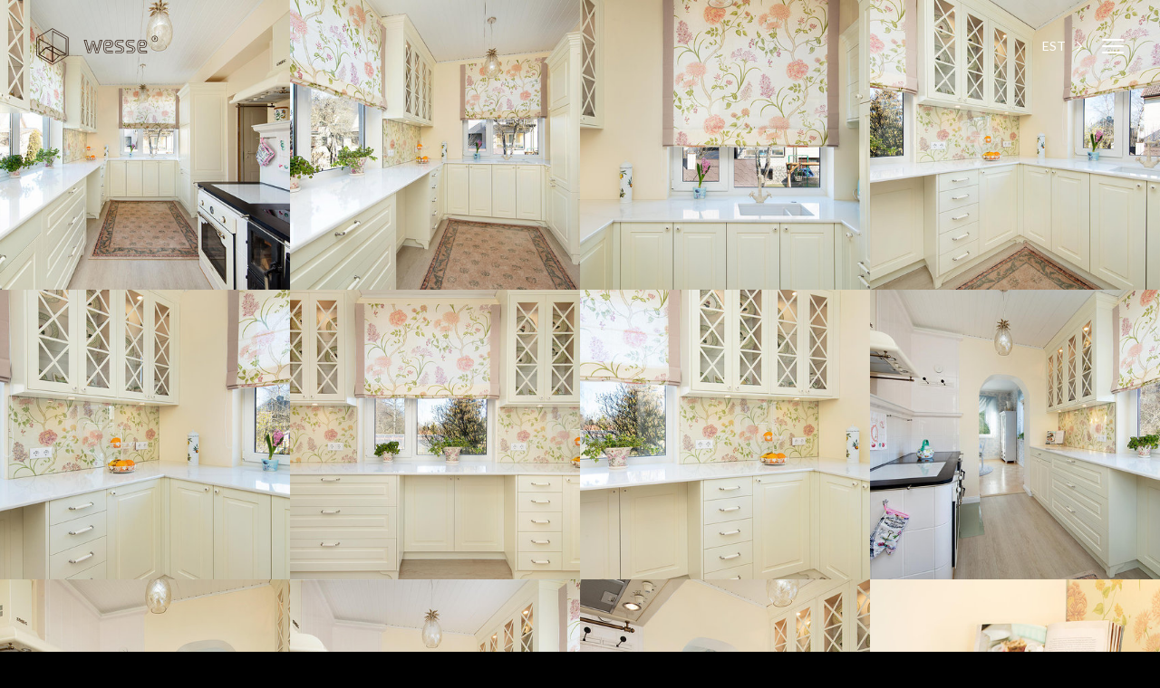

--- FILE ---
content_type: text/html; charset=utf-8
request_url: http://wessefurniture.com/wessedisain/klassikaline-kook-ning-valamukapp-tallinnas-pirital
body_size: 7016
content:
<!DOCTYPE html>
<html class="public" lang="et">
<head prefix="og: http://ogp.me/ns#">
  

  
  

  
<!--[if IE]><meta http-equiv="X-UA-Compatible" content="IE=edge"><![endif]-->


<meta http-equiv="Content-Type" content="text/html; charset=utf-8">
<meta name="viewport" content="width=device-width, initial-scale=1, maximum-scale=1, user-scalable=no">
<meta name="format-detection" content="telephone=no">
<meta name="author" content="Sviiter (sviiter.com)">


<link href='https://fonts.googleapis.com/css?family=Lato:400,700,300' rel='stylesheet' type='text/css'>







<!--[if lt IE 9]><link href="/stylesheets/ie8.css" media="screen" rel="stylesheet" type="text/css" /><![endif]-->


  <link href="/stylesheets/main.min.css?v1.2" media="screen" rel="stylesheet" type="text/css" />




<link rel="stylesheet" href="//static.voog.com/libs/edicy-search/latest/edicy-search.css">


<script src="/javascripts/modernizr.min.js"></script>

<script src="/javascripts/jquery.js"></script>



<title>Klassikaline köök ning valamukapp Tallinnas, Pirital. — Wesse </title>




<meta property="og:type" content="article">
<meta property="og:url" content="http://wessefurniture.com/wessedisain/klassikaline-kook-ning-valamukapp-tallinnas-pirital">
<meta property="og:title" content="Klassikaline köök ning valamukapp Tallinnas, Pirital. — Wesse ">
<meta property="og:site_name" content="Wesse ">





  <meta property="og:image" content="http://wessefurniture.com/photos/_UUS8900%20copy_large.jpg">
  <meta property="og:image:type" content="image/jpeg">
  <meta property="og:image:width" content="1280">
  <meta property="og:image:height" content="915">








<link href="/wessedisain.rss" rel="alternate" title="RSS voog" type="application/rss+xml" />



  <style>
  
  
  

    
  

  
  .background-color {
    background-color: ;
  }
</style>

<link href="//static.voog.com/libs/edicy-gallery/1.9.2/edicy-gallery.css" media="screen" rel="stylesheet" />
</head>

<body class="is-blogPage">

  <!--[if gte IE 9]><!-->
  <script>
    // SVG spritesheet include
    var ajax = new XMLHttpRequest();
    ajax.open("GET", "/assets/sprite.svg", true);
    ajax.send();
    ajax.onload = function(e) {
      var div = document.createElement("div");
      div.innerHTML = ajax.responseText;
      document.body.insertBefore(div, document.body.childNodes[0]);
    }
  </script>
<!--<![endif]-->

  
<header class="mainHeader mainHeader-transparent js-stickyHeader">
  <div class="mainHeader_container">

    <div class="mainHeader_unit">
      <a href="/" class="mainHeader_logo">
        <div class="u-scalingSvg" style="padding-bottom: 35%;"></div>
      </a>
    </div><!-- /.mainHeader_unit -->

    <div class="mainHeader_unit mainHeader_unit-full">

      <div class="mainHeader_lang">
        
<div class="langMenu langMenu-collapsible">

  <div class="langMenu_toggle">
    
      
        <div class="langMenu_item">
          <a href="#" class="langMenu_link js-toggle-langMenu">
            <span class="langMenu_linkText">
              EST
            </span>
          </a>
        </div>
      
    
      
    
  </div>

  <div class="langMenu_menu">
    <ul class="langMenu_list">

      
        <li class="langMenu_item">
          <a class="langMenu_link active" href="/wessedisain">
            <span class="langMenu_linkText">
              EST
            </span>
          </a>
        </li>
      
        <li class="langMenu_item">
          <a class="langMenu_link " href="/wesse-design">
            <span class="langMenu_linkText">
              ENG
            </span>
          </a>
        </li>
      
    </ul>
  </div>

  <a href="#" class="langMenu_chevron js-toggle-langMenu">
    <div class="u-scalingSvg">
      <svg class="u-scalingSvg_shape">
        <use xlink:href="#shape-arrow-right" />
      </svg>
    </div>
  </a>

  
</div>



      </div>

    </div><!-- /.mainHeader_unit -->


    <div class="mainHeader_unit">
      <div class="mainHeader_toggle">
        <button class="burger js-toggle-menu">
          <span class="sr-only">Close navigation</span>
          <span class="burger_bar burger_bar-top"></span>
          <span class="burger_bar burger_bar-middle"></span>
          <span class="burger_bar burger_bar-bottom"></span>
        </button>
      </div>
    </div><!-- /.mainHeader_unit -->


  </div><!-- /.mainHeader_container -->
</header>

<!--[if IE]>
  <div class="alert alert-warning">
    You are using an <strong>outdated</strong> browser. Please <a href="http://browsehappy.com/">upgrade your browser</a> to improve your experience.
  </div>
<![endif]-->


  <div class="sideSlide_aside">
    <div class="mainMenu">

  <div class="mainMenu_top">

    <div class="mainMenu_close">
      <button class="burger burger-x js-close-mainMenu">
        <span class="sr-only">Close navigation</span>
        <span class="burger_bar burger_bar-top"></span>
        <span class="burger_bar burger_bar-middle"></span>
        <span class="burger_bar burger_bar-bottom"></span>
      </button>
    </div>

    <div class="mainMenu_lang">
      
<div class="langMenu langMenu-">

  <div class="langMenu_toggle">
    
      
        <div class="langMenu_item">
          <a href="#" class="langMenu_link js-toggle-langMenu">
            <span class="langMenu_linkText">
              EST
            </span>
          </a>
        </div>
      
    
      
    
  </div>

  <div class="langMenu_menu">
    <ul class="langMenu_list">

      
        <li class="langMenu_item">
          <a class="langMenu_link active" href="/wessedisain">
            <span class="langMenu_linkText">
              EST
            </span>
          </a>
        </li>
      
        <li class="langMenu_item">
          <a class="langMenu_link " href="/wesse-design">
            <span class="langMenu_linkText">
              ENG
            </span>
          </a>
        </li>
      
    </ul>
  </div>

  <a href="#" class="langMenu_chevron js-toggle-langMenu">
    <div class="u-scalingSvg">
      <svg class="u-scalingSvg_shape">
        <use xlink:href="#shape-arrow-right" />
      </svg>
    </div>
  </a>

  
</div>



    </div>
  </div>

  <div class="mainMenu_bottom">
    <ul class="mainNav">
  

  
    <li class="mainNav_item">
      <a class="mainNav_link active" href="/wessedisain">
        <span class="mainNav_linkText">Wesse disain</span>
      </a>
    </li>
  
    <li class="mainNav_item">
      <a class="mainNav_link" href="/partneritedisain">
        <span class="mainNav_linkText">Partnerite disain</span>
      </a>
    </li>
  
    <li class="mainNav_item">
      <a class="mainNav_link" href="/tehnika">
        <span class="mainNav_linkText">Tehnika</span>
      </a>
    </li>
  
    <li class="mainNav_item">
      <a class="mainNav_link" href="/kontakt">
        <span class="mainNav_linkText">Kontakt</span>
      </a>
    </li>
  
    <li class="mainNav_item">
      <a class="mainNav_link" href="/meist">
        <span class="mainNav_linkText">Meist</span>
      </a>
    </li>
  
    <li class="mainNav_item">
      <a class="mainNav_link" href="/blogi">
        <span class="mainNav_linkText">Blogi/uudised</span>
      </a>
    </li>
  
    <li class="mainNav_item">
      <a class="mainNav_link" href="/kuidas-tellida-mooblit">
        <span class="mainNav_linkText">Kuidas tellida mööblit?</span>
      </a>
    </li>
  

  
</ul>
  </div><!-- /.mainMenu_bottom -->

</div><!-- /.mainMenu -->
  </div><!-- /.sideSlide_aside -->

  <div class="sideSlide_main">

    <div class="heroSlider">
      <div
  class="edys-gallery-area edys-gallery-grid"
  data-gallery-id="799659"
  data-settings="{}"
>
  <div
    class="edys-gallery-grid-inner"
    data-gallery-photos
  >
      <a class="edys-gallery-grid-item" data-gallery-photo-id="13236628" data-original-url="//media.voog.com/0000/0038/5625/photos/_UUS8900%20copy.jpg" data-sizes="[{&quot;content_type&quot;:&quot;image/jpeg&quot;,&quot;width&quot;:1280,&quot;height&quot;:915,&quot;size&quot;:&quot;large&quot;,&quot;schemeless_url&quot;:&quot;//media.voog.com/0000/0038/5625/photos/_UUS8900%20copy_large.jpg&quot;,&quot;url&quot;:&quot;//media.voog.com/0000/0038/5625/photos/_UUS8900%20copy_large.jpg&quot;},{&quot;content_type&quot;:&quot;image/jpeg&quot;,&quot;width&quot;:600,&quot;height&quot;:429,&quot;size&quot;:&quot;block&quot;,&quot;schemeless_url&quot;:&quot;//media.voog.com/0000/0038/5625/photos/_UUS8900%20copy_block.jpg&quot;,&quot;url&quot;:&quot;//media.voog.com/0000/0038/5625/photos/_UUS8900%20copy_block.jpg&quot;},{&quot;content_type&quot;:&quot;image/jpeg&quot;,&quot;width&quot;:150,&quot;height&quot;:107,&quot;size&quot;:&quot;medium&quot;,&quot;schemeless_url&quot;:&quot;//media.voog.com/0000/0038/5625/photos/_UUS8900%20copy_medium.jpg&quot;,&quot;url&quot;:&quot;//media.voog.com/0000/0038/5625/photos/_UUS8900%20copy_medium.jpg&quot;},{&quot;content_type&quot;:&quot;image/jpeg&quot;,&quot;width&quot;:2000,&quot;height&quot;:1429,&quot;size&quot;:null,&quot;schemeless_url&quot;:&quot;//media.voog.com/0000/0038/5625/photos/_UUS8900%20copy.jpg&quot;,&quot;url&quot;:&quot;//media.voog.com/0000/0038/5625/photos/_UUS8900%20copy.jpg&quot;}]" href="//media.voog.com/0000/0038/5625/photos/_UUS8900%20copy_large.jpg">
        <span class="edys-gallery-grid-aspect">
          <img
            src="//media.voog.com/0000/0038/5625/photos/_UUS8900%20copy_medium.jpg"
            class="edys-gallery-grid-image"
            border="0"
            >
        </span>
      </a>
      <a class="edys-gallery-grid-item" data-gallery-photo-id="13236622" data-original-url="//media.voog.com/0000/0038/5625/photos/_UUS8875%20copy.jpg" data-sizes="[{&quot;content_type&quot;:&quot;image/jpeg&quot;,&quot;width&quot;:1280,&quot;height&quot;:914,&quot;size&quot;:&quot;large&quot;,&quot;schemeless_url&quot;:&quot;//media.voog.com/0000/0038/5625/photos/_UUS8875%20copy_large.jpg&quot;,&quot;url&quot;:&quot;//media.voog.com/0000/0038/5625/photos/_UUS8875%20copy_large.jpg&quot;},{&quot;content_type&quot;:&quot;image/jpeg&quot;,&quot;width&quot;:600,&quot;height&quot;:428,&quot;size&quot;:&quot;block&quot;,&quot;schemeless_url&quot;:&quot;//media.voog.com/0000/0038/5625/photos/_UUS8875%20copy_block.jpg&quot;,&quot;url&quot;:&quot;//media.voog.com/0000/0038/5625/photos/_UUS8875%20copy_block.jpg&quot;},{&quot;content_type&quot;:&quot;image/jpeg&quot;,&quot;width&quot;:150,&quot;height&quot;:107,&quot;size&quot;:&quot;medium&quot;,&quot;schemeless_url&quot;:&quot;//media.voog.com/0000/0038/5625/photos/_UUS8875%20copy_medium.jpg&quot;,&quot;url&quot;:&quot;//media.voog.com/0000/0038/5625/photos/_UUS8875%20copy_medium.jpg&quot;},{&quot;content_type&quot;:&quot;image/jpeg&quot;,&quot;width&quot;:2000,&quot;height&quot;:1428,&quot;size&quot;:null,&quot;schemeless_url&quot;:&quot;//media.voog.com/0000/0038/5625/photos/_UUS8875%20copy.jpg&quot;,&quot;url&quot;:&quot;//media.voog.com/0000/0038/5625/photos/_UUS8875%20copy.jpg&quot;}]" href="//media.voog.com/0000/0038/5625/photos/_UUS8875%20copy_large.jpg">
        <span class="edys-gallery-grid-aspect">
          <img
            src="//media.voog.com/0000/0038/5625/photos/_UUS8875%20copy_medium.jpg"
            class="edys-gallery-grid-image"
            border="0"
            >
        </span>
      </a>
      <a class="edys-gallery-grid-item" data-gallery-photo-id="13236650" data-original-url="//media.voog.com/0000/0038/5625/photos/_UUS9060%20copy.jpg" data-sizes="[{&quot;content_type&quot;:&quot;image/jpeg&quot;,&quot;width&quot;:1280,&quot;height&quot;:915,&quot;size&quot;:&quot;large&quot;,&quot;schemeless_url&quot;:&quot;//media.voog.com/0000/0038/5625/photos/_UUS9060%20copy_large.jpg&quot;,&quot;url&quot;:&quot;//media.voog.com/0000/0038/5625/photos/_UUS9060%20copy_large.jpg&quot;},{&quot;content_type&quot;:&quot;image/jpeg&quot;,&quot;width&quot;:600,&quot;height&quot;:429,&quot;size&quot;:&quot;block&quot;,&quot;schemeless_url&quot;:&quot;//media.voog.com/0000/0038/5625/photos/_UUS9060%20copy_block.jpg&quot;,&quot;url&quot;:&quot;//media.voog.com/0000/0038/5625/photos/_UUS9060%20copy_block.jpg&quot;},{&quot;content_type&quot;:&quot;image/jpeg&quot;,&quot;width&quot;:150,&quot;height&quot;:107,&quot;size&quot;:&quot;medium&quot;,&quot;schemeless_url&quot;:&quot;//media.voog.com/0000/0038/5625/photos/_UUS9060%20copy_medium.jpg&quot;,&quot;url&quot;:&quot;//media.voog.com/0000/0038/5625/photos/_UUS9060%20copy_medium.jpg&quot;},{&quot;content_type&quot;:&quot;image/jpeg&quot;,&quot;width&quot;:2000,&quot;height&quot;:1429,&quot;size&quot;:null,&quot;schemeless_url&quot;:&quot;//media.voog.com/0000/0038/5625/photos/_UUS9060%20copy.jpg&quot;,&quot;url&quot;:&quot;//media.voog.com/0000/0038/5625/photos/_UUS9060%20copy.jpg&quot;}]" href="//media.voog.com/0000/0038/5625/photos/_UUS9060%20copy_large.jpg">
        <span class="edys-gallery-grid-aspect">
          <img
            src="//media.voog.com/0000/0038/5625/photos/_UUS9060%20copy_medium.jpg"
            class="edys-gallery-grid-image"
            border="0"
            >
        </span>
      </a>
      <a class="edys-gallery-grid-item" data-gallery-photo-id="13236625" data-original-url="//media.voog.com/0000/0038/5625/photos/_UUS8885%20copy.jpg" data-sizes="[{&quot;content_type&quot;:&quot;image/jpeg&quot;,&quot;width&quot;:1280,&quot;height&quot;:915,&quot;size&quot;:&quot;large&quot;,&quot;schemeless_url&quot;:&quot;//media.voog.com/0000/0038/5625/photos/_UUS8885%20copy_large.jpg&quot;,&quot;url&quot;:&quot;//media.voog.com/0000/0038/5625/photos/_UUS8885%20copy_large.jpg&quot;},{&quot;content_type&quot;:&quot;image/jpeg&quot;,&quot;width&quot;:600,&quot;height&quot;:429,&quot;size&quot;:&quot;block&quot;,&quot;schemeless_url&quot;:&quot;//media.voog.com/0000/0038/5625/photos/_UUS8885%20copy_block.jpg&quot;,&quot;url&quot;:&quot;//media.voog.com/0000/0038/5625/photos/_UUS8885%20copy_block.jpg&quot;},{&quot;content_type&quot;:&quot;image/jpeg&quot;,&quot;width&quot;:150,&quot;height&quot;:107,&quot;size&quot;:&quot;medium&quot;,&quot;schemeless_url&quot;:&quot;//media.voog.com/0000/0038/5625/photos/_UUS8885%20copy_medium.jpg&quot;,&quot;url&quot;:&quot;//media.voog.com/0000/0038/5625/photos/_UUS8885%20copy_medium.jpg&quot;},{&quot;content_type&quot;:&quot;image/jpeg&quot;,&quot;width&quot;:2000,&quot;height&quot;:1429,&quot;size&quot;:null,&quot;schemeless_url&quot;:&quot;//media.voog.com/0000/0038/5625/photos/_UUS8885%20copy.jpg&quot;,&quot;url&quot;:&quot;//media.voog.com/0000/0038/5625/photos/_UUS8885%20copy.jpg&quot;}]" href="//media.voog.com/0000/0038/5625/photos/_UUS8885%20copy_large.jpg">
        <span class="edys-gallery-grid-aspect">
          <img
            src="//media.voog.com/0000/0038/5625/photos/_UUS8885%20copy_medium.jpg"
            class="edys-gallery-grid-image"
            border="0"
            >
        </span>
      </a>
      <a class="edys-gallery-grid-item" data-gallery-photo-id="13236627" data-original-url="//media.voog.com/0000/0038/5625/photos/_UUS8889%20copy.jpg" data-sizes="[{&quot;content_type&quot;:&quot;image/jpeg&quot;,&quot;width&quot;:915,&quot;height&quot;:1280,&quot;size&quot;:&quot;large&quot;,&quot;schemeless_url&quot;:&quot;//media.voog.com/0000/0038/5625/photos/_UUS8889%20copy_large.jpg&quot;,&quot;url&quot;:&quot;//media.voog.com/0000/0038/5625/photos/_UUS8889%20copy_large.jpg&quot;},{&quot;content_type&quot;:&quot;image/jpeg&quot;,&quot;width&quot;:429,&quot;height&quot;:600,&quot;size&quot;:&quot;block&quot;,&quot;schemeless_url&quot;:&quot;//media.voog.com/0000/0038/5625/photos/_UUS8889%20copy_block.jpg&quot;,&quot;url&quot;:&quot;//media.voog.com/0000/0038/5625/photos/_UUS8889%20copy_block.jpg&quot;},{&quot;content_type&quot;:&quot;image/jpeg&quot;,&quot;width&quot;:107,&quot;height&quot;:150,&quot;size&quot;:&quot;medium&quot;,&quot;schemeless_url&quot;:&quot;//media.voog.com/0000/0038/5625/photos/_UUS8889%20copy_medium.jpg&quot;,&quot;url&quot;:&quot;//media.voog.com/0000/0038/5625/photos/_UUS8889%20copy_medium.jpg&quot;},{&quot;content_type&quot;:&quot;image/jpeg&quot;,&quot;width&quot;:1429,&quot;height&quot;:2000,&quot;size&quot;:null,&quot;schemeless_url&quot;:&quot;//media.voog.com/0000/0038/5625/photos/_UUS8889%20copy.jpg&quot;,&quot;url&quot;:&quot;//media.voog.com/0000/0038/5625/photos/_UUS8889%20copy.jpg&quot;}]" href="//media.voog.com/0000/0038/5625/photos/_UUS8889%20copy_large.jpg">
        <span class="edys-gallery-grid-aspect">
          <img
            src="//media.voog.com/0000/0038/5625/photos/_UUS8889%20copy_medium.jpg"
            class="edys-gallery-grid-image"
            border="0"
            >
        </span>
      </a>
      <a class="edys-gallery-grid-item" data-gallery-photo-id="13236630" data-original-url="//media.voog.com/0000/0038/5625/photos/_UUS8915%20copy.jpg" data-sizes="[{&quot;content_type&quot;:&quot;image/jpeg&quot;,&quot;width&quot;:915,&quot;height&quot;:1280,&quot;size&quot;:&quot;large&quot;,&quot;schemeless_url&quot;:&quot;//media.voog.com/0000/0038/5625/photos/_UUS8915%20copy_large.jpg&quot;,&quot;url&quot;:&quot;//media.voog.com/0000/0038/5625/photos/_UUS8915%20copy_large.jpg&quot;},{&quot;content_type&quot;:&quot;image/jpeg&quot;,&quot;width&quot;:429,&quot;height&quot;:600,&quot;size&quot;:&quot;block&quot;,&quot;schemeless_url&quot;:&quot;//media.voog.com/0000/0038/5625/photos/_UUS8915%20copy_block.jpg&quot;,&quot;url&quot;:&quot;//media.voog.com/0000/0038/5625/photos/_UUS8915%20copy_block.jpg&quot;},{&quot;content_type&quot;:&quot;image/jpeg&quot;,&quot;width&quot;:107,&quot;height&quot;:150,&quot;size&quot;:&quot;medium&quot;,&quot;schemeless_url&quot;:&quot;//media.voog.com/0000/0038/5625/photos/_UUS8915%20copy_medium.jpg&quot;,&quot;url&quot;:&quot;//media.voog.com/0000/0038/5625/photos/_UUS8915%20copy_medium.jpg&quot;},{&quot;content_type&quot;:&quot;image/jpeg&quot;,&quot;width&quot;:1429,&quot;height&quot;:2000,&quot;size&quot;:null,&quot;schemeless_url&quot;:&quot;//media.voog.com/0000/0038/5625/photos/_UUS8915%20copy.jpg&quot;,&quot;url&quot;:&quot;//media.voog.com/0000/0038/5625/photos/_UUS8915%20copy.jpg&quot;}]" href="//media.voog.com/0000/0038/5625/photos/_UUS8915%20copy_large.jpg">
        <span class="edys-gallery-grid-aspect">
          <img
            src="//media.voog.com/0000/0038/5625/photos/_UUS8915%20copy_medium.jpg"
            class="edys-gallery-grid-image"
            border="0"
            >
        </span>
      </a>
      <a class="edys-gallery-grid-item" data-gallery-photo-id="13236631" data-original-url="//media.voog.com/0000/0038/5625/photos/_UUS8920%20copy.jpg" data-sizes="[{&quot;content_type&quot;:&quot;image/jpeg&quot;,&quot;width&quot;:915,&quot;height&quot;:1280,&quot;size&quot;:&quot;large&quot;,&quot;schemeless_url&quot;:&quot;//media.voog.com/0000/0038/5625/photos/_UUS8920%20copy_large.jpg&quot;,&quot;url&quot;:&quot;//media.voog.com/0000/0038/5625/photos/_UUS8920%20copy_large.jpg&quot;},{&quot;content_type&quot;:&quot;image/jpeg&quot;,&quot;width&quot;:429,&quot;height&quot;:600,&quot;size&quot;:&quot;block&quot;,&quot;schemeless_url&quot;:&quot;//media.voog.com/0000/0038/5625/photos/_UUS8920%20copy_block.jpg&quot;,&quot;url&quot;:&quot;//media.voog.com/0000/0038/5625/photos/_UUS8920%20copy_block.jpg&quot;},{&quot;content_type&quot;:&quot;image/jpeg&quot;,&quot;width&quot;:107,&quot;height&quot;:150,&quot;size&quot;:&quot;medium&quot;,&quot;schemeless_url&quot;:&quot;//media.voog.com/0000/0038/5625/photos/_UUS8920%20copy_medium.jpg&quot;,&quot;url&quot;:&quot;//media.voog.com/0000/0038/5625/photos/_UUS8920%20copy_medium.jpg&quot;},{&quot;content_type&quot;:&quot;image/jpeg&quot;,&quot;width&quot;:1429,&quot;height&quot;:2000,&quot;size&quot;:null,&quot;schemeless_url&quot;:&quot;//media.voog.com/0000/0038/5625/photos/_UUS8920%20copy.jpg&quot;,&quot;url&quot;:&quot;//media.voog.com/0000/0038/5625/photos/_UUS8920%20copy.jpg&quot;}]" href="//media.voog.com/0000/0038/5625/photos/_UUS8920%20copy_large.jpg">
        <span class="edys-gallery-grid-aspect">
          <img
            src="//media.voog.com/0000/0038/5625/photos/_UUS8920%20copy_medium.jpg"
            class="edys-gallery-grid-image"
            border="0"
            >
        </span>
      </a>
      <a class="edys-gallery-grid-item" data-gallery-photo-id="13236633" data-original-url="//media.voog.com/0000/0038/5625/photos/_UUS8952%20copy.jpg" data-sizes="[{&quot;content_type&quot;:&quot;image/jpeg&quot;,&quot;width&quot;:1280,&quot;height&quot;:915,&quot;size&quot;:&quot;large&quot;,&quot;schemeless_url&quot;:&quot;//media.voog.com/0000/0038/5625/photos/_UUS8952%20copy_large.jpg&quot;,&quot;url&quot;:&quot;//media.voog.com/0000/0038/5625/photos/_UUS8952%20copy_large.jpg&quot;},{&quot;content_type&quot;:&quot;image/jpeg&quot;,&quot;width&quot;:600,&quot;height&quot;:429,&quot;size&quot;:&quot;block&quot;,&quot;schemeless_url&quot;:&quot;//media.voog.com/0000/0038/5625/photos/_UUS8952%20copy_block.jpg&quot;,&quot;url&quot;:&quot;//media.voog.com/0000/0038/5625/photos/_UUS8952%20copy_block.jpg&quot;},{&quot;content_type&quot;:&quot;image/jpeg&quot;,&quot;width&quot;:150,&quot;height&quot;:107,&quot;size&quot;:&quot;medium&quot;,&quot;schemeless_url&quot;:&quot;//media.voog.com/0000/0038/5625/photos/_UUS8952%20copy_medium.jpg&quot;,&quot;url&quot;:&quot;//media.voog.com/0000/0038/5625/photos/_UUS8952%20copy_medium.jpg&quot;},{&quot;content_type&quot;:&quot;image/jpeg&quot;,&quot;width&quot;:2000,&quot;height&quot;:1429,&quot;size&quot;:null,&quot;schemeless_url&quot;:&quot;//media.voog.com/0000/0038/5625/photos/_UUS8952%20copy.jpg&quot;,&quot;url&quot;:&quot;//media.voog.com/0000/0038/5625/photos/_UUS8952%20copy.jpg&quot;}]" href="//media.voog.com/0000/0038/5625/photos/_UUS8952%20copy_large.jpg">
        <span class="edys-gallery-grid-aspect">
          <img
            src="//media.voog.com/0000/0038/5625/photos/_UUS8952%20copy_medium.jpg"
            class="edys-gallery-grid-image"
            border="0"
            >
        </span>
      </a>
      <a class="edys-gallery-grid-item" data-gallery-photo-id="13236632" data-original-url="//media.voog.com/0000/0038/5625/photos/_UUS8938%20copy.jpg" data-sizes="[{&quot;content_type&quot;:&quot;image/jpeg&quot;,&quot;width&quot;:1280,&quot;height&quot;:915,&quot;size&quot;:&quot;large&quot;,&quot;schemeless_url&quot;:&quot;//media.voog.com/0000/0038/5625/photos/_UUS8938%20copy_large.jpg&quot;,&quot;url&quot;:&quot;//media.voog.com/0000/0038/5625/photos/_UUS8938%20copy_large.jpg&quot;},{&quot;content_type&quot;:&quot;image/jpeg&quot;,&quot;width&quot;:600,&quot;height&quot;:429,&quot;size&quot;:&quot;block&quot;,&quot;schemeless_url&quot;:&quot;//media.voog.com/0000/0038/5625/photos/_UUS8938%20copy_block.jpg&quot;,&quot;url&quot;:&quot;//media.voog.com/0000/0038/5625/photos/_UUS8938%20copy_block.jpg&quot;},{&quot;content_type&quot;:&quot;image/jpeg&quot;,&quot;width&quot;:150,&quot;height&quot;:107,&quot;size&quot;:&quot;medium&quot;,&quot;schemeless_url&quot;:&quot;//media.voog.com/0000/0038/5625/photos/_UUS8938%20copy_medium.jpg&quot;,&quot;url&quot;:&quot;//media.voog.com/0000/0038/5625/photos/_UUS8938%20copy_medium.jpg&quot;},{&quot;content_type&quot;:&quot;image/jpeg&quot;,&quot;width&quot;:2000,&quot;height&quot;:1429,&quot;size&quot;:null,&quot;schemeless_url&quot;:&quot;//media.voog.com/0000/0038/5625/photos/_UUS8938%20copy.jpg&quot;,&quot;url&quot;:&quot;//media.voog.com/0000/0038/5625/photos/_UUS8938%20copy.jpg&quot;}]" href="//media.voog.com/0000/0038/5625/photos/_UUS8938%20copy_large.jpg">
        <span class="edys-gallery-grid-aspect">
          <img
            src="//media.voog.com/0000/0038/5625/photos/_UUS8938%20copy_medium.jpg"
            class="edys-gallery-grid-image"
            border="0"
            >
        </span>
      </a>
      <a class="edys-gallery-grid-item" data-gallery-photo-id="13236639" data-original-url="//media.voog.com/0000/0038/5625/photos/_UUS8997%20copy.jpg" data-sizes="[{&quot;content_type&quot;:&quot;image/jpeg&quot;,&quot;width&quot;:1280,&quot;height&quot;:914,&quot;size&quot;:&quot;large&quot;,&quot;schemeless_url&quot;:&quot;//media.voog.com/0000/0038/5625/photos/_UUS8997%20copy_large.jpg&quot;,&quot;url&quot;:&quot;//media.voog.com/0000/0038/5625/photos/_UUS8997%20copy_large.jpg&quot;},{&quot;content_type&quot;:&quot;image/jpeg&quot;,&quot;width&quot;:600,&quot;height&quot;:428,&quot;size&quot;:&quot;block&quot;,&quot;schemeless_url&quot;:&quot;//media.voog.com/0000/0038/5625/photos/_UUS8997%20copy_block.jpg&quot;,&quot;url&quot;:&quot;//media.voog.com/0000/0038/5625/photos/_UUS8997%20copy_block.jpg&quot;},{&quot;content_type&quot;:&quot;image/jpeg&quot;,&quot;width&quot;:150,&quot;height&quot;:107,&quot;size&quot;:&quot;medium&quot;,&quot;schemeless_url&quot;:&quot;//media.voog.com/0000/0038/5625/photos/_UUS8997%20copy_medium.jpg&quot;,&quot;url&quot;:&quot;//media.voog.com/0000/0038/5625/photos/_UUS8997%20copy_medium.jpg&quot;},{&quot;content_type&quot;:&quot;image/jpeg&quot;,&quot;width&quot;:2000,&quot;height&quot;:1428,&quot;size&quot;:null,&quot;schemeless_url&quot;:&quot;//media.voog.com/0000/0038/5625/photos/_UUS8997%20copy.jpg&quot;,&quot;url&quot;:&quot;//media.voog.com/0000/0038/5625/photos/_UUS8997%20copy.jpg&quot;}]" href="//media.voog.com/0000/0038/5625/photos/_UUS8997%20copy_large.jpg">
        <span class="edys-gallery-grid-aspect">
          <img
            src="//media.voog.com/0000/0038/5625/photos/_UUS8997%20copy_medium.jpg"
            class="edys-gallery-grid-image"
            border="0"
            >
        </span>
      </a>
      <a class="edys-gallery-grid-item" data-gallery-photo-id="13236644" data-original-url="//media.voog.com/0000/0038/5625/photos/_UUS9010%20copy.jpg" data-sizes="[{&quot;content_type&quot;:&quot;image/jpeg&quot;,&quot;width&quot;:1280,&quot;height&quot;:915,&quot;size&quot;:&quot;large&quot;,&quot;schemeless_url&quot;:&quot;//media.voog.com/0000/0038/5625/photos/_UUS9010%20copy_large.jpg&quot;,&quot;url&quot;:&quot;//media.voog.com/0000/0038/5625/photos/_UUS9010%20copy_large.jpg&quot;},{&quot;content_type&quot;:&quot;image/jpeg&quot;,&quot;width&quot;:600,&quot;height&quot;:429,&quot;size&quot;:&quot;block&quot;,&quot;schemeless_url&quot;:&quot;//media.voog.com/0000/0038/5625/photos/_UUS9010%20copy_block.jpg&quot;,&quot;url&quot;:&quot;//media.voog.com/0000/0038/5625/photos/_UUS9010%20copy_block.jpg&quot;},{&quot;content_type&quot;:&quot;image/jpeg&quot;,&quot;width&quot;:150,&quot;height&quot;:107,&quot;size&quot;:&quot;medium&quot;,&quot;schemeless_url&quot;:&quot;//media.voog.com/0000/0038/5625/photos/_UUS9010%20copy_medium.jpg&quot;,&quot;url&quot;:&quot;//media.voog.com/0000/0038/5625/photos/_UUS9010%20copy_medium.jpg&quot;},{&quot;content_type&quot;:&quot;image/jpeg&quot;,&quot;width&quot;:2000,&quot;height&quot;:1429,&quot;size&quot;:null,&quot;schemeless_url&quot;:&quot;//media.voog.com/0000/0038/5625/photos/_UUS9010%20copy.jpg&quot;,&quot;url&quot;:&quot;//media.voog.com/0000/0038/5625/photos/_UUS9010%20copy.jpg&quot;}]" href="//media.voog.com/0000/0038/5625/photos/_UUS9010%20copy_large.jpg">
        <span class="edys-gallery-grid-aspect">
          <img
            src="//media.voog.com/0000/0038/5625/photos/_UUS9010%20copy_medium.jpg"
            class="edys-gallery-grid-image"
            border="0"
            >
        </span>
      </a>
      <a class="edys-gallery-grid-item" data-gallery-photo-id="13236636" data-original-url="//media.voog.com/0000/0038/5625/photos/_UUS8957%20copy.jpg" data-sizes="[{&quot;content_type&quot;:&quot;image/jpeg&quot;,&quot;width&quot;:915,&quot;height&quot;:1280,&quot;size&quot;:&quot;large&quot;,&quot;schemeless_url&quot;:&quot;//media.voog.com/0000/0038/5625/photos/_UUS8957%20copy_large.jpg&quot;,&quot;url&quot;:&quot;//media.voog.com/0000/0038/5625/photos/_UUS8957%20copy_large.jpg&quot;},{&quot;content_type&quot;:&quot;image/jpeg&quot;,&quot;width&quot;:429,&quot;height&quot;:600,&quot;size&quot;:&quot;block&quot;,&quot;schemeless_url&quot;:&quot;//media.voog.com/0000/0038/5625/photos/_UUS8957%20copy_block.jpg&quot;,&quot;url&quot;:&quot;//media.voog.com/0000/0038/5625/photos/_UUS8957%20copy_block.jpg&quot;},{&quot;content_type&quot;:&quot;image/jpeg&quot;,&quot;width&quot;:107,&quot;height&quot;:150,&quot;size&quot;:&quot;medium&quot;,&quot;schemeless_url&quot;:&quot;//media.voog.com/0000/0038/5625/photos/_UUS8957%20copy_medium.jpg&quot;,&quot;url&quot;:&quot;//media.voog.com/0000/0038/5625/photos/_UUS8957%20copy_medium.jpg&quot;},{&quot;content_type&quot;:&quot;image/jpeg&quot;,&quot;width&quot;:1429,&quot;height&quot;:2000,&quot;size&quot;:null,&quot;schemeless_url&quot;:&quot;//media.voog.com/0000/0038/5625/photos/_UUS8957%20copy.jpg&quot;,&quot;url&quot;:&quot;//media.voog.com/0000/0038/5625/photos/_UUS8957%20copy.jpg&quot;}]" href="//media.voog.com/0000/0038/5625/photos/_UUS8957%20copy_large.jpg">
        <span class="edys-gallery-grid-aspect">
          <img
            src="//media.voog.com/0000/0038/5625/photos/_UUS8957%20copy_medium.jpg"
            class="edys-gallery-grid-image"
            border="0"
            >
        </span>
      </a>
      <a class="edys-gallery-grid-item" data-gallery-photo-id="13236640" data-original-url="//media.voog.com/0000/0038/5625/photos/_UUS8993%20copy.jpg" data-sizes="[{&quot;content_type&quot;:&quot;image/jpeg&quot;,&quot;width&quot;:915,&quot;height&quot;:1280,&quot;size&quot;:&quot;large&quot;,&quot;schemeless_url&quot;:&quot;//media.voog.com/0000/0038/5625/photos/_UUS8993%20copy_large.jpg&quot;,&quot;url&quot;:&quot;//media.voog.com/0000/0038/5625/photos/_UUS8993%20copy_large.jpg&quot;},{&quot;content_type&quot;:&quot;image/jpeg&quot;,&quot;width&quot;:429,&quot;height&quot;:600,&quot;size&quot;:&quot;block&quot;,&quot;schemeless_url&quot;:&quot;//media.voog.com/0000/0038/5625/photos/_UUS8993%20copy_block.jpg&quot;,&quot;url&quot;:&quot;//media.voog.com/0000/0038/5625/photos/_UUS8993%20copy_block.jpg&quot;},{&quot;content_type&quot;:&quot;image/jpeg&quot;,&quot;width&quot;:107,&quot;height&quot;:150,&quot;size&quot;:&quot;medium&quot;,&quot;schemeless_url&quot;:&quot;//media.voog.com/0000/0038/5625/photos/_UUS8993%20copy_medium.jpg&quot;,&quot;url&quot;:&quot;//media.voog.com/0000/0038/5625/photos/_UUS8993%20copy_medium.jpg&quot;},{&quot;content_type&quot;:&quot;image/jpeg&quot;,&quot;width&quot;:1429,&quot;height&quot;:2000,&quot;size&quot;:null,&quot;schemeless_url&quot;:&quot;//media.voog.com/0000/0038/5625/photos/_UUS8993%20copy.jpg&quot;,&quot;url&quot;:&quot;//media.voog.com/0000/0038/5625/photos/_UUS8993%20copy.jpg&quot;}]" href="//media.voog.com/0000/0038/5625/photos/_UUS8993%20copy_large.jpg">
        <span class="edys-gallery-grid-aspect">
          <img
            src="//media.voog.com/0000/0038/5625/photos/_UUS8993%20copy_medium.jpg"
            class="edys-gallery-grid-image"
            border="0"
            >
        </span>
      </a>
      <a class="edys-gallery-grid-item" data-gallery-photo-id="13236638" data-original-url="//media.voog.com/0000/0038/5625/photos/_UUS8959%20copy.jpg" data-sizes="[{&quot;content_type&quot;:&quot;image/jpeg&quot;,&quot;width&quot;:915,&quot;height&quot;:1280,&quot;size&quot;:&quot;large&quot;,&quot;schemeless_url&quot;:&quot;//media.voog.com/0000/0038/5625/photos/_UUS8959%20copy_large.jpg&quot;,&quot;url&quot;:&quot;//media.voog.com/0000/0038/5625/photos/_UUS8959%20copy_large.jpg&quot;},{&quot;content_type&quot;:&quot;image/jpeg&quot;,&quot;width&quot;:429,&quot;height&quot;:600,&quot;size&quot;:&quot;block&quot;,&quot;schemeless_url&quot;:&quot;//media.voog.com/0000/0038/5625/photos/_UUS8959%20copy_block.jpg&quot;,&quot;url&quot;:&quot;//media.voog.com/0000/0038/5625/photos/_UUS8959%20copy_block.jpg&quot;},{&quot;content_type&quot;:&quot;image/jpeg&quot;,&quot;width&quot;:107,&quot;height&quot;:150,&quot;size&quot;:&quot;medium&quot;,&quot;schemeless_url&quot;:&quot;//media.voog.com/0000/0038/5625/photos/_UUS8959%20copy_medium.jpg&quot;,&quot;url&quot;:&quot;//media.voog.com/0000/0038/5625/photos/_UUS8959%20copy_medium.jpg&quot;},{&quot;content_type&quot;:&quot;image/jpeg&quot;,&quot;width&quot;:1429,&quot;height&quot;:2000,&quot;size&quot;:null,&quot;schemeless_url&quot;:&quot;//media.voog.com/0000/0038/5625/photos/_UUS8959%20copy.jpg&quot;,&quot;url&quot;:&quot;//media.voog.com/0000/0038/5625/photos/_UUS8959%20copy.jpg&quot;}]" href="//media.voog.com/0000/0038/5625/photos/_UUS8959%20copy_large.jpg">
        <span class="edys-gallery-grid-aspect">
          <img
            src="//media.voog.com/0000/0038/5625/photos/_UUS8959%20copy_medium.jpg"
            class="edys-gallery-grid-image"
            border="0"
            >
        </span>
      </a>
      <a class="edys-gallery-grid-item" data-gallery-photo-id="13236637" data-original-url="//media.voog.com/0000/0038/5625/photos/_UUS8962%20copy.jpg" data-sizes="[{&quot;content_type&quot;:&quot;image/jpeg&quot;,&quot;width&quot;:915,&quot;height&quot;:1280,&quot;size&quot;:&quot;large&quot;,&quot;schemeless_url&quot;:&quot;//media.voog.com/0000/0038/5625/photos/_UUS8962%20copy_large.jpg&quot;,&quot;url&quot;:&quot;//media.voog.com/0000/0038/5625/photos/_UUS8962%20copy_large.jpg&quot;},{&quot;content_type&quot;:&quot;image/jpeg&quot;,&quot;width&quot;:429,&quot;height&quot;:600,&quot;size&quot;:&quot;block&quot;,&quot;schemeless_url&quot;:&quot;//media.voog.com/0000/0038/5625/photos/_UUS8962%20copy_block.jpg&quot;,&quot;url&quot;:&quot;//media.voog.com/0000/0038/5625/photos/_UUS8962%20copy_block.jpg&quot;},{&quot;content_type&quot;:&quot;image/jpeg&quot;,&quot;width&quot;:107,&quot;height&quot;:150,&quot;size&quot;:&quot;medium&quot;,&quot;schemeless_url&quot;:&quot;//media.voog.com/0000/0038/5625/photos/_UUS8962%20copy_medium.jpg&quot;,&quot;url&quot;:&quot;//media.voog.com/0000/0038/5625/photos/_UUS8962%20copy_medium.jpg&quot;},{&quot;content_type&quot;:&quot;image/jpeg&quot;,&quot;width&quot;:1429,&quot;height&quot;:2000,&quot;size&quot;:null,&quot;schemeless_url&quot;:&quot;//media.voog.com/0000/0038/5625/photos/_UUS8962%20copy.jpg&quot;,&quot;url&quot;:&quot;//media.voog.com/0000/0038/5625/photos/_UUS8962%20copy.jpg&quot;}]" href="//media.voog.com/0000/0038/5625/photos/_UUS8962%20copy_large.jpg">
        <span class="edys-gallery-grid-aspect">
          <img
            src="//media.voog.com/0000/0038/5625/photos/_UUS8962%20copy_medium.jpg"
            class="edys-gallery-grid-image"
            border="0"
            >
        </span>
      </a>
      <a class="edys-gallery-grid-item" data-gallery-photo-id="13236641" data-original-url="//media.voog.com/0000/0038/5625/photos/_UUS8978%20copy.jpg" data-sizes="[{&quot;content_type&quot;:&quot;image/jpeg&quot;,&quot;width&quot;:915,&quot;height&quot;:1280,&quot;size&quot;:&quot;large&quot;,&quot;schemeless_url&quot;:&quot;//media.voog.com/0000/0038/5625/photos/_UUS8978%20copy_large.jpg&quot;,&quot;url&quot;:&quot;//media.voog.com/0000/0038/5625/photos/_UUS8978%20copy_large.jpg&quot;},{&quot;content_type&quot;:&quot;image/jpeg&quot;,&quot;width&quot;:429,&quot;height&quot;:600,&quot;size&quot;:&quot;block&quot;,&quot;schemeless_url&quot;:&quot;//media.voog.com/0000/0038/5625/photos/_UUS8978%20copy_block.jpg&quot;,&quot;url&quot;:&quot;//media.voog.com/0000/0038/5625/photos/_UUS8978%20copy_block.jpg&quot;},{&quot;content_type&quot;:&quot;image/jpeg&quot;,&quot;width&quot;:107,&quot;height&quot;:150,&quot;size&quot;:&quot;medium&quot;,&quot;schemeless_url&quot;:&quot;//media.voog.com/0000/0038/5625/photos/_UUS8978%20copy_medium.jpg&quot;,&quot;url&quot;:&quot;//media.voog.com/0000/0038/5625/photos/_UUS8978%20copy_medium.jpg&quot;},{&quot;content_type&quot;:&quot;image/jpeg&quot;,&quot;width&quot;:1429,&quot;height&quot;:2000,&quot;size&quot;:null,&quot;schemeless_url&quot;:&quot;//media.voog.com/0000/0038/5625/photos/_UUS8978%20copy.jpg&quot;,&quot;url&quot;:&quot;//media.voog.com/0000/0038/5625/photos/_UUS8978%20copy.jpg&quot;}]" href="//media.voog.com/0000/0038/5625/photos/_UUS8978%20copy_large.jpg">
        <span class="edys-gallery-grid-aspect">
          <img
            src="//media.voog.com/0000/0038/5625/photos/_UUS8978%20copy_medium.jpg"
            class="edys-gallery-grid-image"
            border="0"
            >
        </span>
      </a>
      <a class="edys-gallery-grid-item" data-gallery-photo-id="13236643" data-original-url="//media.voog.com/0000/0038/5625/photos/_UUS8981%20copy.jpg" data-sizes="[{&quot;content_type&quot;:&quot;image/jpeg&quot;,&quot;width&quot;:915,&quot;height&quot;:1280,&quot;size&quot;:&quot;large&quot;,&quot;schemeless_url&quot;:&quot;//media.voog.com/0000/0038/5625/photos/_UUS8981%20copy_large.jpg&quot;,&quot;url&quot;:&quot;//media.voog.com/0000/0038/5625/photos/_UUS8981%20copy_large.jpg&quot;},{&quot;content_type&quot;:&quot;image/jpeg&quot;,&quot;width&quot;:429,&quot;height&quot;:600,&quot;size&quot;:&quot;block&quot;,&quot;schemeless_url&quot;:&quot;//media.voog.com/0000/0038/5625/photos/_UUS8981%20copy_block.jpg&quot;,&quot;url&quot;:&quot;//media.voog.com/0000/0038/5625/photos/_UUS8981%20copy_block.jpg&quot;},{&quot;content_type&quot;:&quot;image/jpeg&quot;,&quot;width&quot;:107,&quot;height&quot;:150,&quot;size&quot;:&quot;medium&quot;,&quot;schemeless_url&quot;:&quot;//media.voog.com/0000/0038/5625/photos/_UUS8981%20copy_medium.jpg&quot;,&quot;url&quot;:&quot;//media.voog.com/0000/0038/5625/photos/_UUS8981%20copy_medium.jpg&quot;},{&quot;content_type&quot;:&quot;image/jpeg&quot;,&quot;width&quot;:1429,&quot;height&quot;:2000,&quot;size&quot;:null,&quot;schemeless_url&quot;:&quot;//media.voog.com/0000/0038/5625/photos/_UUS8981%20copy.jpg&quot;,&quot;url&quot;:&quot;//media.voog.com/0000/0038/5625/photos/_UUS8981%20copy.jpg&quot;}]" href="//media.voog.com/0000/0038/5625/photos/_UUS8981%20copy_large.jpg">
        <span class="edys-gallery-grid-aspect">
          <img
            src="//media.voog.com/0000/0038/5625/photos/_UUS8981%20copy_medium.jpg"
            class="edys-gallery-grid-image"
            border="0"
            >
        </span>
      </a>
      <a class="edys-gallery-grid-item" data-gallery-photo-id="13236642" data-original-url="//media.voog.com/0000/0038/5625/photos/_UUS8971%20copy.jpg" data-sizes="[{&quot;content_type&quot;:&quot;image/jpeg&quot;,&quot;width&quot;:914,&quot;height&quot;:1280,&quot;size&quot;:&quot;large&quot;,&quot;schemeless_url&quot;:&quot;//media.voog.com/0000/0038/5625/photos/_UUS8971%20copy_large.jpg&quot;,&quot;url&quot;:&quot;//media.voog.com/0000/0038/5625/photos/_UUS8971%20copy_large.jpg&quot;},{&quot;content_type&quot;:&quot;image/jpeg&quot;,&quot;width&quot;:428,&quot;height&quot;:600,&quot;size&quot;:&quot;block&quot;,&quot;schemeless_url&quot;:&quot;//media.voog.com/0000/0038/5625/photos/_UUS8971%20copy_block.jpg&quot;,&quot;url&quot;:&quot;//media.voog.com/0000/0038/5625/photos/_UUS8971%20copy_block.jpg&quot;},{&quot;content_type&quot;:&quot;image/jpeg&quot;,&quot;width&quot;:107,&quot;height&quot;:150,&quot;size&quot;:&quot;medium&quot;,&quot;schemeless_url&quot;:&quot;//media.voog.com/0000/0038/5625/photos/_UUS8971%20copy_medium.jpg&quot;,&quot;url&quot;:&quot;//media.voog.com/0000/0038/5625/photos/_UUS8971%20copy_medium.jpg&quot;},{&quot;content_type&quot;:&quot;image/jpeg&quot;,&quot;width&quot;:1428,&quot;height&quot;:2000,&quot;size&quot;:null,&quot;schemeless_url&quot;:&quot;//media.voog.com/0000/0038/5625/photos/_UUS8971%20copy.jpg&quot;,&quot;url&quot;:&quot;//media.voog.com/0000/0038/5625/photos/_UUS8971%20copy.jpg&quot;}]" href="//media.voog.com/0000/0038/5625/photos/_UUS8971%20copy_large.jpg">
        <span class="edys-gallery-grid-aspect">
          <img
            src="//media.voog.com/0000/0038/5625/photos/_UUS8971%20copy_medium.jpg"
            class="edys-gallery-grid-image"
            border="0"
            >
        </span>
      </a>
      <a class="edys-gallery-grid-item" data-gallery-photo-id="13236651" data-original-url="//media.voog.com/0000/0038/5625/photos/_UUS9048%20copy.jpg" data-sizes="[{&quot;content_type&quot;:&quot;image/jpeg&quot;,&quot;width&quot;:914,&quot;height&quot;:1280,&quot;size&quot;:&quot;large&quot;,&quot;schemeless_url&quot;:&quot;//media.voog.com/0000/0038/5625/photos/_UUS9048%20copy_large.jpg&quot;,&quot;url&quot;:&quot;//media.voog.com/0000/0038/5625/photos/_UUS9048%20copy_large.jpg&quot;},{&quot;content_type&quot;:&quot;image/jpeg&quot;,&quot;width&quot;:428,&quot;height&quot;:600,&quot;size&quot;:&quot;block&quot;,&quot;schemeless_url&quot;:&quot;//media.voog.com/0000/0038/5625/photos/_UUS9048%20copy_block.jpg&quot;,&quot;url&quot;:&quot;//media.voog.com/0000/0038/5625/photos/_UUS9048%20copy_block.jpg&quot;},{&quot;content_type&quot;:&quot;image/jpeg&quot;,&quot;width&quot;:107,&quot;height&quot;:150,&quot;size&quot;:&quot;medium&quot;,&quot;schemeless_url&quot;:&quot;//media.voog.com/0000/0038/5625/photos/_UUS9048%20copy_medium.jpg&quot;,&quot;url&quot;:&quot;//media.voog.com/0000/0038/5625/photos/_UUS9048%20copy_medium.jpg&quot;},{&quot;content_type&quot;:&quot;image/jpeg&quot;,&quot;width&quot;:1428,&quot;height&quot;:2000,&quot;size&quot;:null,&quot;schemeless_url&quot;:&quot;//media.voog.com/0000/0038/5625/photos/_UUS9048%20copy.jpg&quot;,&quot;url&quot;:&quot;//media.voog.com/0000/0038/5625/photos/_UUS9048%20copy.jpg&quot;}]" href="//media.voog.com/0000/0038/5625/photos/_UUS9048%20copy_large.jpg">
        <span class="edys-gallery-grid-aspect">
          <img
            src="//media.voog.com/0000/0038/5625/photos/_UUS9048%20copy_medium.jpg"
            class="edys-gallery-grid-image"
            border="0"
            >
        </span>
      </a>
      <a class="edys-gallery-grid-item" data-gallery-photo-id="13236646" data-original-url="//media.voog.com/0000/0038/5625/photos/_UUS9022%20copy.jpg" data-sizes="[{&quot;content_type&quot;:&quot;image/jpeg&quot;,&quot;width&quot;:915,&quot;height&quot;:1280,&quot;size&quot;:&quot;large&quot;,&quot;schemeless_url&quot;:&quot;//media.voog.com/0000/0038/5625/photos/_UUS9022%20copy_large.jpg&quot;,&quot;url&quot;:&quot;//media.voog.com/0000/0038/5625/photos/_UUS9022%20copy_large.jpg&quot;},{&quot;content_type&quot;:&quot;image/jpeg&quot;,&quot;width&quot;:429,&quot;height&quot;:600,&quot;size&quot;:&quot;block&quot;,&quot;schemeless_url&quot;:&quot;//media.voog.com/0000/0038/5625/photos/_UUS9022%20copy_block.jpg&quot;,&quot;url&quot;:&quot;//media.voog.com/0000/0038/5625/photos/_UUS9022%20copy_block.jpg&quot;},{&quot;content_type&quot;:&quot;image/jpeg&quot;,&quot;width&quot;:107,&quot;height&quot;:150,&quot;size&quot;:&quot;medium&quot;,&quot;schemeless_url&quot;:&quot;//media.voog.com/0000/0038/5625/photos/_UUS9022%20copy_medium.jpg&quot;,&quot;url&quot;:&quot;//media.voog.com/0000/0038/5625/photos/_UUS9022%20copy_medium.jpg&quot;},{&quot;content_type&quot;:&quot;image/jpeg&quot;,&quot;width&quot;:1429,&quot;height&quot;:2000,&quot;size&quot;:null,&quot;schemeless_url&quot;:&quot;//media.voog.com/0000/0038/5625/photos/_UUS9022%20copy.jpg&quot;,&quot;url&quot;:&quot;//media.voog.com/0000/0038/5625/photos/_UUS9022%20copy.jpg&quot;}]" href="//media.voog.com/0000/0038/5625/photos/_UUS9022%20copy_large.jpg">
        <span class="edys-gallery-grid-aspect">
          <img
            src="//media.voog.com/0000/0038/5625/photos/_UUS9022%20copy_medium.jpg"
            class="edys-gallery-grid-image"
            border="0"
            >
        </span>
      </a>
  </div>
</div>
    </div>

    <main class="section section-page" role="main" data-search-indexing-allowed="true">
      <div class="contentContainer">

        <!-- TODO: Add proper translations -->
<!-- Add languages and translations in alphabetical order -->

    
    
  <!-- Finnish -->
  

        

        <div class="article">

          <h1 class="article_title">Klassikaline köök ning valamukapp Tallinnas, Pirital.</h1>

          <div class="article_content">
            <div class="formatContent">
              <b><b><b><b>Köögi ning valamukapi disain: </b></b></b></b>Elde Siilbek (<a href="http://www.wesse.ee" target="_self">Wesse</a>);<b><b><b><b><br></b></b></b><b><b><b><br></b></b><b><b>Materjalid: </b></b></b></b>värvitud mööbliplaat, presskivi (kvarts);<br><b><b><b><b><br></b></b><b><b>Köögi ning valamukapi töötasapind:&nbsp;</b></b></b></b>Eternal Calacatta Gold (20, Polished);<b><b><b><b><br><br></b><b>Tehnika: </b></b></b></b><a href="https://www.smeg.com" target="_self">Smeg</a>;<b><b><b><b><br><br></b></b></b><b><b><b>Santehnika (valamu ja segisti): </b></b></b></b><a href="https://www.franke.com/ee/et.html" target="_self">Franke</a>;<b><b><b><b><br><br></b></b></b></b><b><b><b><b>Furnituurid:</b> </b></b></b><a href="https://vauth-sagel.de/" target="_self">Vauth-Sagel</a> ja <a href="https://www.blum.com/ee/et/" target="_self">Blum</a>;<br><b><b><b><b><br>Käepidemed ja kapinupud: </b></b></b></b><a href="https://www.ikea.ee/et" target="_self">IKEA</a>;<b><b><b><b><br></b><b><br></b></b><b><b>Pildistas:</b></b></b><b>&nbsp;</b></b><a href="https://www.instagram.com/katrinuusoja/" target="_self">Katrin Uusoja</a><br>
            </div>

          </div>

          <div class="article_meta">

            <div class="metaInfo">
              <time class="metaInfo_item" datetime="2020-04-21">21. aprill 2020</time>
              <span class="metaInfo_spacer">|</span>
              <div class="metaInfo_item">Margus Valge</div>
            </div>

          </div>

          <div class="article_nav">

            <div class="pageNav">
              

              
                

                
              
                

                
              
                

                
              
                

                
              
                

                
              
                

                
              
                

                
              
                

                
              
                

                
              
                

                
              
                

                
              
                

                
              
                

                
              
                

                
              
                

                
              
                

                
              
                

                
              
                

                
              
                

                
              
                

                
              
                

                
              
                

                
              
                

                
              
                

                
              
                

                
              
                

                
              
                

                
              
                

                
              
                

                
              
                

                
              
                

                
              
                

                
                  <a class="pageNav_link pageNav_link-next" href="/wessedisain/fenix-nano-pindadega-kook-ning-garderoobid-tallinnas">
                    Järgmine
                    <span class="pageNav_linkIcon">
                      <div class="u-scalingSvg">
                        <svg class="u-scalingSvg_shape">
                          <use xlink:href="#shape-arrow-left" />
                        </svg>
                      </div>
                    </span>
                  </a>
                
              
                

                
              
                
                  <a class="pageNav_link pageNav_link-prev" href="/wessedisain/eritellimusmoobel-haabneemes">
                    <span class="pageNav_linkIcon">
                      <div class="u-scalingSvg">
                        <svg class="u-scalingSvg_shape">
                          <use xlink:href="#shape-arrow-left" />
                        </svg>
                      </div>
                    </span>
                    Eelmine
                  </a>
                

                
              
                

                
              
                

                
              
                

                
              
                

                
              
                

                
              
                

                
              
                

                
              
                

                
              
                

                
              
                

                
              
                

                
              
                

                
              
                

                
              
                

                
              
                

                
              
                

                
              
                

                
              
                

                
              
                

                
              
                

                
              
                

                
              
                

                
              
                

                
              
                

                
              
                

                
              
                

                
              
                

                
              
                

                
              
                

                
              
                

                
              
                

                
              
                

                
              
                

                
              
                

                
              
                

                
              
                

                
              
                

                
              
                

                
              
                

                
              
                

                
              
                

                
              
                

                
              
                

                
              
                

                
              
                

                
              
                

                
              
                

                
              
                

                
              
                

                
              
                

                
              
                

                
              
                

                
              
                

                
              
                

                
              
                

                
              
                

                
              
                

                
              
                

                
              
                

                
              
                

                
              
                

                
              
                

                
              
                

                
              
            </div><!-- /.pageNav -->

          </div><!-- /.article_nav -->

        </div><!-- /.article -->

      </div><!-- /.contentContainer -->
    </main>


    <div class="stickyFooterPlaceholder js-sticky-footer-placeholder"></div>
<div class="stickyFooter js-sticky-footer">
  <div class="scrollTop">
    <a href="#" class="scrollTop_button js-scrollTop">
      <div class="u-scalingSvg">
        <svg class="u-scalingSvg_shape">
          <use xlink:href="#shape-scroll-top" />
        </svg>
      </div>
    </a>
  </div><!-- /.scrollTop -->
  <footer class="mainFooter">

    <div class="mainFooter_inner">

      <div class="mainFooter_unit">
        <a href="/" class="mainFooter_logo">
          <div class="u-scalingSvg" style="padding-bottom: 29%;">
            <svg class="u-scalingSvg_shape">
              <use xlink:href="#shape-wesse-logo" />
            </svg>
          </div>
        </a>
      </div><!-- /.mainFooter_unit -->

      <div class="mainFooter_unit mainFooter_unit-full">

        <div class="plainMenu">

          
            

              

              <div class="plainMenu_item">
                
                  Wesse Engineering OÜ
                
              </div>
              <div class="plainMenu_spacer"></div>
            

              

              <div class="plainMenu_item">
                
                  Tatari 64 (2. korrus), 10134, Tallinn
                
              </div>
              <div class="plainMenu_spacer"></div>
            

              

              <div class="plainMenu_item">
                
                  <a href="mailto:hello@wesse.ee" class="plainMenu_link">hello@wesse.ee</a>
                
              </div>
              <div class="plainMenu_spacer"></div>
            

              

              <div class="plainMenu_item">
                
                  EU Design Protected
                
              </div>
              <div class="plainMenu_spacer"></div>
            

              

              <div class="plainMenu_item">
                
                  Disainitud ja toodetud Eestis
                
              </div>
              <div class="plainMenu_spacer"></div>
            
          

          <div class="plainMenu_social">

            <a href="https://www.facebook.com/WesseFurniture" class="plainMenu_socialIcon">
              <div class="u-scalingSvg">
                <svg class="u-scalingSvg_shape">
                  <use xlink:href="#shape-facebook" />
                </svg>
              </div>
            </a>

            <a href="https://www.instagram.com/wessefurniture/" class="plainMenu_socialIcon">
              <div class="u-scalingSvg">
                <svg class="u-scalingSvg_shape">
                  <use xlink:href="#shape-instagram" />
                </svg>
              </div>
            </a>

            

          </div><!-- /.plainMenu_social -->

        </div><!-- /.plainMenu -->
      </div><!-- /.mainFooter_unit -->

      <div class="mainFooter_unit">
        <a href="http://sviiter.com/" class="mainFooter_sviiter">
          <div class="u-scalingSvg" style="padding-bottom: 89%;">
            <svg class="u-scalingSvg_shape">
              <use xlink:href="#shape-sviiter-logo" />
            </svg>
          </div>
        </a>
      </div><!-- /.mainFooter_unit -->

    </div>

  </footer>
</div>




  </div><!-- /.sideSlide_main -->

  
<script src="/javascripts/scripts.min.js"></script>
<script src="/javascripts/application.js"></script>
<script src="//static.voog.com/libs/picturefill/1.9.2/picturefill.min.js"></script>









<script type="text/javascript">
var _ews = _ews || {"_account":"A-385625-1","_tzo":"7200"};

(function() {
  var s = document.createElement('script'); s.type = 'text/javascript'; s.async = true;
  s.src = 'https://s.voog.com/_tr-v1.js';
  (
    document.getElementsByTagName('head')[0] ||
    document.getElementsByTagName('body')[0]
  ).appendChild(s);
})();
</script>
<script>
  (function(i,s,o,g,r,a,m){i['GoogleAnalyticsObject']=r;i[r]=i[r]||function(){
  (i[r].q=i[r].q||[]).push(arguments)},i[r].l=1*new Date();a=s.createElement(o),
  m=s.getElementsByTagName(o)[0];a.async=1;a.src=g;m.parentNode.insertBefore(a,m)
  })(window,document,'script','//www.google-analytics.com/analytics.js','ga');

  ga('create', 'UA-75328380-1', 'auto');
  ga('send', 'pageview');

</script>

  

  <script>site.initPostPage();</script>

<script src="//static.voog.com/libs/edicy-gallery/1.9.2/edicy-gallery.js"></script>
</body>
</html>

--- FILE ---
content_type: text/javascript
request_url: http://wessefurniture.com/javascripts/modernizr.min.js
body_size: 1484
content:
!function(){var e;e=function(e,n,t){function o(e){w.cssText=e}function r(e,n){return typeof e===n}function i(e,n){return!!~(""+e).indexOf(n)}function s(e,n){for(var o in e){var r=e[o];if(!i(r,"-")&&w[r]!==t)return"pfx"==n?r:!0}return!1}function u(e,n,o){for(var i in e){var s=n[e[i]];if(s!==t)return o===!1?e[i]:r(s,"function")?s.bind(o||n):s}return!1}function a(e,n,t){var o=e.charAt(0).toUpperCase()+e.slice(1),i=(e+" "+E.join(o+" ")+o).split(" ");return r(n,"string")||r(n,"undefined")?s(i,n):(i=(e+" "+C.join(o+" ")+o).split(" "),u(i,n,t))}var c,f,l,d="2.7.1",p={},m=!0,v=n.documentElement,y="modernizr",h=n.createElement(y),w=h.style,x=({}.toString," -webkit- -moz- -o- -ms- ".split(" ")),b="Webkit Moz O ms",E=b.split(" "),C=b.toLowerCase().split(" "),j={},T=[],g=T.slice,N=function(e,t,o,r){var i,s,u,a,c=n.createElement("div"),f=n.body,l=f||n.createElement("body");if(parseInt(o,10))for(;o--;)u=n.createElement("div"),u.id=r?r[o]:y+(o+1),c.appendChild(u);return i=["&#173;",'<style id="s',y,'">',e,"</style>"].join(""),c.id=y,(f?c:l).innerHTML+=i,l.appendChild(c),f||(l.style.background="",l.style.overflow="hidden",a=v.style.overflow,v.style.overflow="hidden",v.appendChild(l)),s=t(c,e),f?c.parentNode.removeChild(c):(l.parentNode.removeChild(l),v.style.overflow=a),!!s},z={}.hasOwnProperty;l=r(z,"undefined")||r(z.call,"undefined")?function(e,n){return n in e&&r(e.constructor.prototype[n],"undefined")}:function(e,n){return z.call(e,n)},Function.prototype.bind||(Function.prototype.bind=function(e){var n=this;if("function"!=typeof n)throw new TypeError;var t=g.call(arguments,1),o=function(){if(this instanceof o){var r=function(){};r.prototype=n.prototype;var i=new r,s=n.apply(i,t.concat(g.call(arguments)));return Object(s)===s?s:i}return n.apply(e,t.concat(g.call(arguments)))};return o}),j.flexbox=function(){return a("flexWrap")},j.touch=function(){var t;return"ontouchstart"in e||e.DocumentTouch&&n instanceof DocumentTouch?t=!0:N(["@media (",x.join("touch-enabled),("),y,")","{#modernizr{top:9px;position:absolute}}"].join(""),function(e){t=9===e.offsetTop}),t},j.cssanimations=function(){return a("animationName")},j.csstransitions=function(){return a("transition")};for(var P in j)l(j,P)&&(f=P.toLowerCase(),p[f]=j[P](),T.push((p[f]?"":"no-")+f));return p.addTest=function(e,n){if("object"==typeof e)for(var o in e)l(e,o)&&p.addTest(o,e[o]);else{if(e=e.toLowerCase(),p[e]!==t)return p;n="function"==typeof n?n():n,"undefined"!=typeof m&&m&&(v.className+=" "+(n?"":"no-")+e),p[e]=n}return p},o(""),h=c=null,p._version=d,p._prefixes=x,p._domPrefixes=C,p._cssomPrefixes=E,p.testProp=function(e){return s([e])},p.testAllProps=a,p.testStyles=N,p.prefixed=function(e,n,t){return n?a(e,n,t):a(e,"pfx")},v.className=v.className.replace(/(^|\s)no-js(\s|$)/,"$1$2")+(m?" js "+T.join(" "):""),p}(this,this.document),e.addTest("pointerevents",function(){var e,n=document.createElement("x"),t=document.documentElement,o=window.getComputedStyle;return"pointerEvents"in n.style?(n.style.pointerEvents="auto",n.style.pointerEvents="x",t.appendChild(n),e=o&&"auto"===o(n,"").pointerEvents,t.removeChild(n),!!e):!1}),window.EdicyModernizr=e}();

--- FILE ---
content_type: image/svg+xml
request_url: http://wessefurniture.com/assets/wesse-menu.svg
body_size: 3663
content:
<?xml version="1.0" encoding="utf-8"?>
<!-- Generator: Adobe Illustrator 24.2.0, SVG Export Plug-In . SVG Version: 6.00 Build 0)  -->
<svg version="1.1" id="Layer_1" xmlns="http://www.w3.org/2000/svg" xmlns:xlink="http://www.w3.org/1999/xlink" x="0px" y="0px"
	 viewBox="0 0 148.9 100" style="enable-background:new 0 0 148.9 100;" xml:space="preserve">
<style type="text/css">
	.st0{fill:#341E11;}
</style>
<path class="st0" d="M75.2,59.4h-2.6c-0.1,0-0.3-0.1-0.3-0.2L69.2,49l-3.1,10.2c0,0.1-0.2,0.2-0.3,0.2h-2.6c-0.1,0-0.3-0.1-0.3-0.2
	l-4.8-15.8c0-0.1,0-0.2,0.1-0.3c0.1-0.1,0.2-0.1,0.3-0.1h2.5c0.1,0,0.3,0.1,0.3,0.2l3.2,11.9l3.3-10.5c0-0.1,0.2-0.2,0.3-0.2h2.3
	c0.1,0,0.3,0.1,0.3,0.2L74,55.1l3.2-11.9c0-0.1,0.2-0.2,0.3-0.2H80c0.1,0,0.2,0,0.3,0.1c0.1,0.1,0.1,0.2,0.1,0.3l-4.8,15.8
	C75.5,59.3,75.4,59.4,75.2,59.4 M72.8,58.8H75l4.6-15.2h-1.8l-3.5,12.7c0,0.1-0.2,0.2-0.3,0.2c-0.1,0-0.3-0.1-0.3-0.2L70.1,45h-1.8
	l-3.5,11.4c0,0.1-0.2,0.2-0.3,0.2c-0.1,0-0.3-0.1-0.3-0.2l-3.5-12.7h-1.8l4.6,15.2h2.1l3.3-11c0-0.1,0.2-0.2,0.3-0.2h0
	c0.1,0,0.3,0.1,0.3,0.2L72.8,58.8z"/>
<path class="st0" d="M75.2,59.5h-2.6c-0.2,0-0.3-0.1-0.4-0.3l-3-10l-3,10c0,0.2-0.2,0.3-0.4,0.3h-2.6c-0.2,0-0.3-0.1-0.4-0.3
	L58,43.4c0-0.1,0-0.2,0.1-0.3c0.1-0.1,0.2-0.2,0.3-0.2h2.5c0.2,0,0.3,0.1,0.4,0.3l3.2,11.7l3.2-10.3c0.1-0.2,0.2-0.3,0.4-0.3h2.3
	c0.2,0,0.3,0.1,0.4,0.3l3.2,10.3l3.2-11.7c0-0.2,0.2-0.3,0.4-0.3H80c0.1,0,0.2,0.1,0.3,0.2c0.1,0.1,0.1,0.2,0.1,0.3l-4.8,15.8
	C75.6,59.4,75.4,59.5,75.2,59.5 M69.2,48.8l3.1,10.4c0,0.1,0.1,0.2,0.3,0.2h2.6c0.1,0,0.2-0.1,0.3-0.2l4.8-15.8c0-0.1,0-0.2,0-0.2
	c0-0.1-0.1-0.1-0.2-0.1h-2.5c-0.1,0-0.2,0.1-0.3,0.2L74,55.3l-3.3-10.7c0-0.1-0.1-0.2-0.3-0.2h-2.3c-0.1,0-0.2,0.1-0.3,0.2
	l-3.3,10.7l-0.1-0.2l-3.2-11.9c0-0.1-0.1-0.2-0.3-0.2h-2.5c-0.1,0-0.2,0-0.2,0.1c-0.1,0.1-0.1,0.2,0,0.2l4.8,15.8
	c0,0.1,0.1,0.2,0.3,0.2h2.6c0.1,0,0.2-0.1,0.3-0.2L69.2,48.8z M75,58.8h-2.2l-3.3-11c0-0.1-0.1-0.2-0.3-0.2c-0.1,0-0.2,0.1-0.3,0.2
	l-3.3,11h-2.2l0,0l-4.6-15.3h1.9l0,0l3.5,12.7c0,0.1,0.1,0.2,0.3,0.2c0.1,0,0.2-0.1,0.3-0.2l3.6-11.4h1.9l3.6,11.4
	c0,0.1,0.1,0.2,0.3,0.2c0.1,0,0.2-0.1,0.3-0.2l3.5-12.8h1.9l0,0.1L75,58.8z M72.9,58.7h2.1l4.5-15.1h-1.7l-3.4,12.7
	c0,0.2-0.2,0.3-0.4,0.3c-0.2,0-0.3-0.1-0.4-0.3L70.1,45h-1.7l-3.5,11.3c-0.1,0.2-0.2,0.3-0.4,0.3c-0.2,0-0.3-0.1-0.4-0.3l-3.4-12.7
	h-1.7l4.5,15.1h2.1l3.3-11c0.1-0.2,0.2-0.3,0.4-0.3c0.2,0,0.3,0.1,0.4,0.3L72.9,58.7z"/>
<path class="st0" d="M93.1,59.4h-6.2c0,0-4.9-0.1-4.9-4.9v-6.7c0,0,0.1-4.9,4.9-4.9h1.7c0,0,4.9,0.1,4.9,4.9c0,0-0.1,4.9-4.9,4.9H85
	v1.8c0,0.2,0.1,1.8,1.8,1.8h6.2c0.2,0,0.3,0.1,0.3,0.3v2.4C93.5,59.3,93.3,59.4,93.1,59.4 M86.9,43.6c-4.2,0-4.3,4-4.3,4.2v6.7
	c0,4.2,4.1,4.2,4.3,4.2h5.9V57h-5.9c-2,0-2.5-1.6-2.5-2.5v-2.1c0-0.2,0.1-0.3,0.3-0.3h3.8c4.2,0,4.3-4.1,4.3-4.3
	c0-1.7-0.7-3-2.1-3.7c-1.1-0.5-2.1-0.5-2.2-0.5H86.9z M88.5,50.3h-3.8c-0.2,0-0.3-0.1-0.3-0.3v-2.2c0-2,1.6-2.5,2.5-2.5h1.7
	c0.9,0,2.5,0.5,2.5,2.5C91,49.8,89.4,50.3,88.5,50.3 M85,49.7h3.5c0.2,0,1.8-0.1,1.8-1.8c0-1.8-1.8-1.8-1.8-1.8h-1.7
	c-0.2,0-1.8,0.1-1.8,1.8V49.7z"/>
<path class="st0" d="M93.1,59.5h-6.2c0,0-5-0.1-5-5v-6.7c0,0,0.1-4.9,5-4.9h1.7c0,0,5,0.1,5,4.9c0,0-0.1,5-5,5h-3.4v1.8
	c0,0.2,0.1,1.8,1.8,1.8h6.2c0.2,0,0.4,0.2,0.4,0.4v2.4C93.5,59.3,93.3,59.5,93.1,59.5 M86.9,43c-4.8,0-4.9,4.8-4.9,4.8v6.7
	c0,4.8,4.8,4.8,4.9,4.8h6.2c0.1,0,0.3-0.1,0.3-0.3v-2.4c0-0.1-0.1-0.3-0.3-0.3h-6.2c-1.8,0-1.9-1.7-1.9-1.9v-1.9h3.6
	c4.8,0,4.9-4.8,4.9-4.9c0-4.7-4.8-4.8-4.9-4.8H86.9z M92.9,58.8h-6c-0.2,0-4.3-0.1-4.3-4.3v-6.7c0-0.2,0.1-4.3,4.3-4.3h1.7
	c0,0,1.1,0,2.2,0.5c1.4,0.7,2.1,2,2.1,3.7c0,0.2-0.1,4.3-4.3,4.3h-3.8c-0.1,0-0.3,0.1-0.3,0.3v2.1c0,0.8,0.5,2.4,2.4,2.4h6V58.8z
	 M86.9,43.7c-4.1,0-4.2,4-4.2,4.1v6.7c0,4.1,4,4.2,4.2,4.2h5.9v-1.6h-5.9c-2,0-2.6-1.7-2.6-2.6v-2.1c0-0.2,0.2-0.4,0.4-0.4h3.8
	c4.1,0,4.2-4,4.2-4.2c0-1.7-0.7-2.9-2.1-3.6c-1.1-0.5-2.1-0.5-2.1-0.5H86.9z M88.5,50.4h-3.8c-0.2,0-0.4-0.2-0.4-0.4v-2.2
	c0-2,1.7-2.5,2.6-2.5h1.7c0.9,0,2.6,0.5,2.6,2.5C91.1,49.8,89.4,50.4,88.5,50.4 M86.9,45.4c-0.8,0-2.4,0.5-2.4,2.4V50
	c0,0.1,0.1,0.3,0.3,0.3h3.8c0.8,0,2.4-0.5,2.4-2.4c0-1.9-1.6-2.4-2.4-2.4H86.9z M85,49.7L85,49.7L85,47.8c0-1.8,1.7-1.9,1.9-1.9h1.7
	c0.1,0,1.9,0,1.9,1.9c0,1.8-1.7,1.9-1.9,1.9H85z M85.1,49.6h3.4c0.2,0,1.8-0.1,1.8-1.8c0-1.7-1.7-1.8-1.8-1.8h-1.7
	c-0.2,0-1.8,0.1-1.8,1.8V49.6z"/>
<path class="st0" d="M102.1,59.4h-5.2c-0.2,0-0.3-0.1-0.3-0.3v-2.4c0-0.2,0.1-0.3,0.3-0.3h5.2c0.2,0,1.8-0.1,1.8-1.8
	c0-1-1.1-1.3-2.9-1.8l0,0c-2.3-0.7-5.5-1.5-5.5-5.2c0-4.5,4.9-4.6,4.9-4.6h5.2c0.2,0,0.3,0.1,0.3,0.3v2.4c0,0.2-0.1,0.3-0.3,0.3
	h-5.2c-0.2,0-1.8,0.1-1.8,1.8c0,1,1.2,1.4,2.9,1.9l0.1,0c2.3,0.7,5.5,1.6,5.5,5.2C107,59.4,102.2,59.4,102.1,59.4 M97.2,58.8h4.9
	c0.2,0,4.3-0.1,4.3-3.9c0-3.1-2.8-3.9-5-4.6l0,0c-1.6-0.4-3.4-1-3.4-2.5c0-2,1.6-2.5,2.5-2.5h4.9v-1.7h-4.9c-0.2,0-4.3,0.1-4.3,3.9
	c0,3.2,2.8,3.9,5,4.6l0,0c1.8,0.5,3.3,1,3.3,2.5c0,2-1.6,2.5-2.5,2.5h-4.9V58.8z"/>
<path class="st0" d="M102.1,59.5h-5.2c-0.2,0-0.4-0.2-0.4-0.4v-2.4c0-0.2,0.2-0.4,0.4-0.4h5.2c0.2,0,1.8-0.1,1.8-1.8
	c0-0.9-1.1-1.3-2.8-1.8l0,0c-2.4-0.7-5.6-1.6-5.6-5.3c0-4.6,4.9-4.6,5-4.6h5.2c0.2,0,0.4,0.2,0.4,0.4v2.4c0,0.2-0.2,0.4-0.4,0.4
	h-5.2c-0.2,0-1.8,0.1-1.8,1.8c0,0.9,1.2,1.3,2.8,1.8l0.1,0c2.3,0.7,5.5,1.6,5.5,5.3C107.1,59.4,102.2,59.5,102.1,59.5 M96.9,56.5
	c-0.1,0-0.3,0.1-0.3,0.3v2.4c0,0.1,0.1,0.3,0.3,0.3h5.2c0,0,4.9-0.1,4.9-4.5c0-3.5-3.1-4.5-5.4-5.1l-0.1,0c-1.7-0.5-2.9-0.9-2.9-1.9
	c0-1.8,1.7-1.9,1.9-1.9h5.2c0.1,0,0.3-0.1,0.3-0.3v-2.4c0-0.1-0.1-0.3-0.3-0.3h-5.2c0,0-4.9,0.1-4.9,4.5c0,3.6,3.2,4.5,5.5,5.1l0,0
	c1.8,0.5,2.9,0.9,2.9,1.9c0,1.8-1.7,1.9-1.9,1.9H96.9z M102.1,58.8h-4.9V57h4.9c0.8,0,2.4-0.5,2.4-2.4c0-1.5-1.5-1.9-3.3-2.4l0,0
	c-2.3-0.6-5.1-1.4-5.1-4.6c0-3.9,4.1-4,4.3-4h4.9v1.9h-4.9c-0.8,0-2.4,0.5-2.4,2.4c0,1.5,1.8,2,3.3,2.4l0,0c2.3,0.7,5.1,1.5,5.1,4.6
	C106.4,58.8,102.3,58.8,102.1,58.8 M97.3,58.7h4.8c0.2,0,4.2-0.1,4.2-3.8c0-3.1-2.8-3.9-5-4.5l0,0c-1.6-0.5-3.4-1-3.4-2.5
	c0-2,1.7-2.5,2.6-2.5h4.8v-1.6h-4.8c-0.2,0-4.2,0.1-4.2,3.8c0,3.1,2.8,3.9,5,4.5l0,0c1.8,0.5,3.4,1,3.4,2.5c0,2-1.7,2.6-2.6,2.6
	h-4.8V58.7z"/>
<path class="st0" d="M115.5,59.4h-5.2c-0.2,0-0.3-0.1-0.3-0.3v-2.4c0-0.2,0.1-0.3,0.3-0.3h5.2c0.2,0,1.8-0.1,1.8-1.8
	c0-1-1.1-1.3-2.9-1.8l0,0c-2.3-0.7-5.5-1.5-5.5-5.2c0-4.5,4.9-4.6,4.9-4.6h5.2c0.2,0,0.3,0.1,0.3,0.3v2.4c0,0.2-0.1,0.3-0.3,0.3
	h-5.2c-0.2,0-1.8,0.1-1.8,1.8c0,1,1.2,1.4,2.9,1.9l0.1,0c2.3,0.7,5.5,1.6,5.5,5.2C120.5,59.4,115.6,59.4,115.5,59.4 M110.7,58.8h4.9
	c0.2,0,4.3-0.1,4.3-3.9c0-3.1-2.8-3.9-5-4.6l0,0c-1.6-0.4-3.4-1-3.4-2.5c0-2,1.6-2.5,2.5-2.5h4.9v-1.7h-4.9c-0.2,0-4.3,0.1-4.3,3.9
	c0,3.2,2.8,3.9,5,4.6l0,0c1.8,0.5,3.3,1,3.3,2.5c0,2-1.6,2.5-2.5,2.5h-4.9V58.8z"/>
<path class="st0" d="M115.5,59.5h-5.2c-0.2,0-0.4-0.2-0.4-0.4v-2.4c0-0.2,0.2-0.4,0.4-0.4h5.2c0.2,0,1.8-0.1,1.8-1.8
	c0-0.9-1.1-1.3-2.8-1.8l0,0c-2.4-0.7-5.6-1.6-5.6-5.3c0-4.6,4.9-4.6,5-4.6h5.2c0.2,0,0.4,0.2,0.4,0.4v2.4c0,0.2-0.2,0.4-0.4,0.4
	h-5.2c-0.2,0-1.8,0.1-1.8,1.8c0,0.9,1.2,1.3,2.8,1.8l0.1,0c2.3,0.7,5.5,1.6,5.5,5.3C120.5,59.4,115.6,59.5,115.5,59.5 M110.3,56.5
	c-0.1,0-0.3,0.1-0.3,0.3v2.4c0,0.1,0.1,0.3,0.3,0.3h5.2c0,0,4.9-0.1,4.9-4.5c0-3.5-3.1-4.5-5.4-5.1l-0.1,0c-1.7-0.5-2.9-0.9-2.9-1.9
	c0-1.8,1.7-1.9,1.9-1.9h5.2c0.1,0,0.3-0.1,0.3-0.3v-2.4c0-0.1-0.1-0.3-0.3-0.3h-5.2c0,0-4.9,0.1-4.9,4.5c0,3.6,3.2,4.5,5.5,5.1l0,0
	c1.8,0.5,2.9,0.9,2.9,1.9c0,1.8-1.7,1.9-1.9,1.9H110.3z M115.5,58.8h-4.9V57h4.9c0.8,0,2.4-0.5,2.4-2.4c0-1.5-1.5-1.9-3.3-2.4l0,0
	c-2.3-0.6-5.1-1.4-5.1-4.6c0-3.9,4.1-4,4.3-4h4.9v1.9h-4.9c-0.8,0-2.4,0.5-2.4,2.4c0,1.5,1.8,2,3.3,2.4l0,0c2.3,0.7,5.1,1.5,5.1,4.6
	C119.9,58.8,115.7,58.8,115.5,58.8 M110.7,58.7h4.8c0.2,0,4.2-0.1,4.2-3.8c0-3.1-2.8-3.9-5-4.5l0,0c-1.6-0.5-3.4-1-3.4-2.5
	c0-2,1.7-2.5,2.6-2.5h4.8v-1.6h-4.8c-0.2,0-4.2,0.1-4.2,3.8c0,3.1,2.8,3.9,5,4.5l0,0c1.8,0.5,3.4,1,3.4,2.5c0,2-1.7,2.6-2.6,2.6
	h-4.8V58.7z"/>
<path class="st0" d="M134.3,59.4h-6.2c0,0-4.9-0.1-4.9-4.9v-6.7c0,0,0.1-4.9,4.9-4.9h1.7c0,0,4.9,0.1,4.9,4.9c0,0-0.1,4.9-4.9,4.9
	h-3.5v1.8c0,0.2,0.1,1.8,1.8,1.8h6.2c0.2,0,0.3,0.1,0.3,0.3v2.4C134.6,59.3,134.5,59.4,134.3,59.4 M128.1,43.6c-4.2,0-4.3,4-4.3,4.2
	v6.7c0,4.2,4.1,4.2,4.3,4.2h5.9V57h-5.9c-2,0-2.5-1.6-2.5-2.5v-2.1c0-0.2,0.1-0.3,0.3-0.3h3.8c4.2,0,4.3-4.1,4.3-4.3
	c0-1.7-0.7-3-2.1-3.7c-1.1-0.5-2.1-0.5-2.2-0.5H128.1z M129.7,50.3h-3.8c-0.2,0-0.3-0.1-0.3-0.3v-2.2c0-2,1.6-2.5,2.5-2.5h1.7
	c0.9,0,2.5,0.5,2.5,2.5C132.2,49.8,130.6,50.3,129.7,50.3 M126.2,49.7h3.5c0.2,0,1.8-0.1,1.8-1.8c0-1.8-1.8-1.8-1.8-1.8h-1.7
	c-0.2,0-1.8,0.1-1.8,1.8V49.7z"/>
<path class="st0" d="M134.3,59.5h-6.2c0,0-5-0.1-5-5v-6.7c0,0,0.1-4.9,5-4.9h1.7c0.1,0,5,0.1,5,4.9c0,0-0.1,5-5,5h-3.4v1.8
	c0,0.2,0.1,1.8,1.8,1.8h6.2c0.2,0,0.4,0.2,0.4,0.4v2.4C134.7,59.3,134.5,59.5,134.3,59.5 M128.1,43c-4.8,0-4.9,4.8-4.9,4.8v6.7
	c0,4.8,4.8,4.8,4.9,4.8h6.2c0.1,0,0.3-0.1,0.3-0.3v-2.4c0-0.1-0.1-0.3-0.3-0.3h-6.2c-1.8,0-1.9-1.7-1.9-1.9v-1.9h3.6
	c4.8,0,4.9-4.8,4.9-4.9c0-4.7-4.8-4.8-4.9-4.8H128.1z M134,58.8h-6c-0.2,0-4.3-0.1-4.3-4.3v-6.7c0-0.2,0.1-4.3,4.3-4.3h1.7
	c0,0,1.1,0,2.2,0.5c1.4,0.7,2.1,2,2.1,3.7c0,0.2-0.1,4.3-4.3,4.3h-3.8c-0.1,0-0.3,0.1-0.3,0.3v2.1c0,0.8,0.5,2.4,2.4,2.4h6V58.8z
	 M128.1,43.7c-4.1,0-4.2,4-4.2,4.1v6.7c0,4.1,4,4.2,4.2,4.2h5.9v-1.6h-5.9c-2,0-2.6-1.7-2.6-2.6v-2.1c0-0.2,0.2-0.4,0.4-0.4h3.8
	c4.1,0,4.2-4,4.2-4.2c0-1.7-0.7-2.9-2.1-3.6c-1.1-0.5-2.1-0.5-2.1-0.5H128.1z M129.7,50.4h-3.8c-0.2,0-0.4-0.2-0.4-0.4v-2.2
	c0-2,1.7-2.5,2.6-2.5h1.7c0.9,0,2.6,0.5,2.6,2.5C132.3,49.8,130.6,50.4,129.7,50.4 M128.1,45.4c-0.8,0-2.4,0.5-2.4,2.4V50
	c0,0.1,0.1,0.3,0.3,0.3h3.8c0.8,0,2.4-0.5,2.4-2.4c0-1.9-1.6-2.4-2.4-2.4H128.1z M126.2,49.7L126.2,49.7l-0.1-1.9
	c0-1.8,1.7-1.9,1.9-1.9h1.7c0.1,0,1.9,0,1.9,1.9c0,1.8-1.7,1.9-1.9,1.9H126.2z M126.3,49.6h3.4c0.2,0,1.8-0.1,1.8-1.8
	c0-1.7-1.7-1.8-1.8-1.8h-1.7c-0.2,0-1.8,0.1-1.8,1.8V49.6z"/>
<path class="st0" d="M28.2,62.4c-0.1,0-0.1,0-0.2,0l-8.4-4.8c-0.1-0.1-0.2-0.2-0.2-0.3v-6.1c0-0.1,0.1-0.3,0.3-0.3l0.1,0
	c0.1,0,0.1,0,0.2,0l16.4,9.5c0.1,0.1,0.2,0.2,0.1,0.3c0,0.1-0.1,0.2-0.2,0.2L28.2,62.4C28.2,62.4,28.2,62.4,28.2,62.4 M20.1,57.1
	l8.1,4.7l7.2-1.3l-15.3-8.8V57.1z"/>
<path class="st0" d="M28.2,62.5c-0.1,0-0.1,0-0.2,0l-8.4-4.8c-0.1-0.1-0.2-0.2-0.2-0.3v-6.1c0-0.2,0.1-0.3,0.3-0.4l0.1,0
	c0.1,0,0.2,0,0.2,0l16.4,9.5c0.1,0.1,0.2,0.2,0.2,0.4c0,0.2-0.1,0.3-0.3,0.3L28.2,62.5C28.2,62.5,28.2,62.5,28.2,62.5 M19.9,50.9
	C19.9,50.9,19.8,50.9,19.9,50.9L19.9,50.9c-0.2,0-0.3,0.1-0.3,0.3v6.1c0,0.1,0,0.2,0.1,0.2l8.4,4.8c0,0,0.1,0,0.2,0l8.1-1.5
	c0.1,0,0.2-0.1,0.2-0.2c0-0.1,0-0.2-0.1-0.3L20,51C20,51,19.9,50.9,19.9,50.9 M28.2,61.9L28.2,61.9l-8.2-4.7v-5.6l0.1,0.1l15.4,8.9
	L28.2,61.9z M20.2,57.1l8.1,4.7l7-1.3l-15-8.7V57.1z"/>
<path class="st0" d="M19.9,70.4c-0.1,0-0.1,0-0.2,0l-0.1,0c-0.1-0.1-0.2-0.2-0.2-0.3V57.3c0-0.1,0.1-0.2,0.2-0.3
	c0.1-0.1,0.2-0.1,0.3,0l8.4,4.8c0.1,0,0.1,0.1,0.2,0.2c0,0.1,0,0.2-0.1,0.3l-8.3,8C20,70.4,20,70.4,19.9,70.4 M20.1,57.8v11.6
	l7.5-7.2L20.1,57.8z"/>
<path class="st0" d="M19.9,70.5c-0.1,0-0.1,0-0.2,0l-0.1,0c-0.1-0.1-0.2-0.2-0.2-0.3V57.3c0-0.1,0.1-0.3,0.2-0.3
	c0.1-0.1,0.3-0.1,0.4,0l8.4,4.8c0.1,0.1,0.2,0.2,0.2,0.3c0,0.1,0,0.2-0.1,0.3l-8.3,8C20.1,70.4,20,70.5,19.9,70.5 M19.8,57.1
	c0,0-0.1,0-0.1,0c-0.1,0-0.1,0.1-0.1,0.2v12.8c0,0.1,0,0.2,0.1,0.2l0.1,0c0.1,0.1,0.2,0,0.3,0l8.3-8c0.1-0.1,0.1-0.1,0.1-0.2
	c0-0.1-0.1-0.1-0.1-0.2l-8.4-4.8C19.9,57.1,19.9,57.1,19.8,57.1 M20.1,69.6V57.7l0.1,0.1l7.6,4.4L20.1,69.6z M20.2,57.9v11.4
	l7.4-7.1L20.2,57.9z"/>
<path class="st0" d="M36.3,61c-0.1,0-0.1,0-0.2,0l-16.4-9.5c-0.1-0.1-0.2-0.2-0.2-0.3l0-18.9c0-0.1,0.1-0.2,0.2-0.3
	c0.1-0.1,0.2-0.1,0.3,0l16.4,9.4c0.1,0.1,0.2,0.2,0.2,0.3v19c0,0.1-0.1,0.2-0.2,0.3C36.4,60.9,36.3,61,36.3,61 M20.2,51L36,60.1
	V41.9l-15.8-9L20.2,51z"/>
<path class="st0" d="M36.3,61c-0.1,0-0.1,0-0.2,0l-16.4-9.5c-0.1-0.1-0.2-0.2-0.2-0.3l0-18.9c0-0.1,0.1-0.3,0.2-0.3
	c0.1-0.1,0.3-0.1,0.4,0l16.4,9.4c0.1,0.1,0.2,0.2,0.2,0.3v19c0,0.1-0.1,0.3-0.2,0.3C36.4,61,36.3,61,36.3,61 M19.9,32.1
	c0,0-0.1,0-0.1,0c-0.1,0-0.1,0.1-0.1,0.2l0,18.9c0,0.1,0,0.2,0.1,0.2l16.4,9.5c0.1,0,0.2,0,0.2,0c0.1,0,0.1-0.1,0.1-0.2v-19
	c0-0.1,0-0.2-0.1-0.2L20,32.1C20,32.1,19.9,32.1,19.9,32.1 M36,60.2L36,60.2L20.1,51v0l0-18.3L36,41.8V60.2z M20.2,51l15.7,9V41.9
	L20.3,33L20.2,51z"/>
<path class="st0" d="M19.8,70.4c-0.1,0-0.1,0-0.1,0L3.3,60.9c-0.1-0.1-0.2-0.2-0.2-0.3l0-18.9c0-0.1,0.1-0.2,0.2-0.3
	c0.1-0.1,0.2-0.1,0.3,0L20,50.8c0.1,0.1,0.2,0.2,0.2,0.3v0.1c0,0.1-0.1,0.3-0.3,0.3l-7.9,1.4L4,60.6l16,9.2c0.1,0.1,0.2,0.2,0.2,0.3
	c0,0.1-0.1,0.2-0.2,0.3C19.9,70.4,19.9,70.4,19.8,70.4 M3.7,42.3l0,17.7l7.8-7.5c0,0,0.1-0.1,0.2-0.1l7.3-1.3L3.7,42.3z"/>
<path class="st0" d="M19.8,70.4c-0.1,0-0.1,0-0.2,0L3.2,60.9c-0.1-0.1-0.2-0.2-0.2-0.3l0-18.9c0-0.1,0.1-0.3,0.2-0.3
	c0.1-0.1,0.3-0.1,0.4,0L20,50.8c0.1,0.1,0.2,0.2,0.2,0.3v0.1c0,0.2-0.1,0.3-0.3,0.4L12,53l-7.9,7.6L20,69.7c0.1,0.1,0.2,0.2,0.2,0.3
	c0,0.1-0.1,0.3-0.2,0.3C20,70.4,19.9,70.4,19.8,70.4 M3.4,41.5c0,0-0.1,0-0.1,0c-0.1,0-0.1,0.1-0.1,0.2l0,18.9c0,0.1,0,0.2,0.1,0.2
	l16.4,9.5c0.1,0,0.2,0,0.2,0c0.1,0,0.1-0.1,0.1-0.2c0-0.1,0-0.2-0.1-0.2l-16-9.3l8-7.7l0,0l7.9-1.4c0.1,0,0.2-0.1,0.2-0.2v-0.1
	c0-0.1,0-0.2-0.1-0.2L3.6,41.5C3.5,41.5,3.5,41.5,3.4,41.5 M3.7,60.1V60l0-17.8l15.6,8.9l-7.5,1.4c0,0-0.1,0-0.1,0.1L3.7,60.1z
	 M3.8,42.4l0,17.4l7.7-7.4c0.1-0.1,0.1-0.1,0.2-0.1l7.2-1.3L3.8,42.4z"/>
<path class="st0" d="M19.8,57.6c-0.1,0-0.1,0-0.2,0l-8-4.6c-0.1-0.1-0.2-0.2-0.1-0.3c0-0.1,0.1-0.2,0.2-0.2l8-1.5
	c0.1,0,0.2,0,0.3,0.1c0.1,0.1,0.1,0.1,0.1,0.2v6.1c0,0.1-0.1,0.2-0.2,0.3C19.9,57.6,19.9,57.6,19.8,57.6 M12.7,52.8l6.9,4v-5.2
	L12.7,52.8z"/>
<path class="st0" d="M19.8,57.7c-0.1,0-0.1,0-0.2,0l-8-4.6c-0.1-0.1-0.2-0.2-0.2-0.4c0-0.2,0.1-0.3,0.3-0.3l8-1.5
	c0.1,0,0.2,0,0.3,0.1c0.1,0.1,0.1,0.2,0.1,0.3v6.1c0,0.1-0.1,0.3-0.2,0.3C20,57.6,19.9,57.7,19.8,57.7 M19.8,51
	C19.8,51,19.8,51,19.8,51l-8.1,1.5c-0.1,0-0.2,0.1-0.2,0.2c0,0.1,0,0.2,0.1,0.3l8,4.6c0.1,0,0.2,0,0.2,0c0.1,0,0.1-0.1,0.1-0.2v-6.1
	c0-0.1,0-0.1-0.1-0.2C19.9,51,19.9,51,19.8,51 M19.6,56.9L19.6,56.9l-7.1-4.1l7.1-1.3V56.9z M12.8,52.8l6.6,3.8v-5L12.8,52.8z"/>
<path class="st0" d="M19.8,70.4c-0.1,0-0.1,0-0.2,0L3.3,60.9c-0.1,0-0.1-0.1-0.2-0.2c0-0.1,0-0.2,0.1-0.3l8.3-8
	c0.1-0.1,0.2-0.1,0.4,0l8,4.6c0.1,0.1,0.2,0.2,0.2,0.3v12.8c0,0.1-0.1,0.2-0.2,0.3C19.9,70.3,19.9,70.4,19.8,70.4 M4,60.6l15.5,9
	v-12L11.8,53L4,60.6z"/>
<path class="st0" d="M19.8,70.4c-0.1,0-0.1,0-0.2,0L3.3,60.9c-0.1-0.1-0.2-0.2-0.2-0.3c0-0.1,0-0.2,0.1-0.3l8.3-8
	c0.1-0.1,0.3-0.1,0.4-0.1l8,4.6c0.1,0.1,0.2,0.2,0.2,0.3v12.8c0,0.1-0.1,0.3-0.2,0.3C20,70.4,19.9,70.4,19.8,70.4 M11.8,52.4
	c-0.1,0-0.1,0-0.2,0.1l-8.3,8c-0.1,0.1-0.1,0.1-0.1,0.2c0,0.1,0.1,0.1,0.1,0.2l16.3,9.4c0.1,0,0.2,0,0.2,0c0.1,0,0.1-0.1,0.1-0.2
	V57.3c0-0.1,0-0.2-0.1-0.2l-8-4.6C11.9,52.4,11.8,52.4,11.8,52.4 M19.6,69.6L19.6,69.6L3.9,60.6l7.9-7.6l0,0l7.7,4.5V69.6z
	 M4.1,60.5l15.4,8.9V57.5l-7.6-4.4L4.1,60.5z"/>
<path class="st0" d="M19.8,73.4c-0.1,0-0.1,0-0.2,0l-19-11c-0.1-0.1-0.2-0.2-0.2-0.3V40.2c0-0.1,0.1-0.2,0.2-0.3l19-11
	c0.1-0.1,0.2-0.1,0.3,0l19,11c0.1,0.1,0.2,0.2,0.2,0.3v21.9c0,0.1-0.1,0.2-0.2,0.3l-19,11C19.9,73.4,19.9,73.4,19.8,73.4 M1.1,62
	l18.7,10.8L38.5,62V40.4L19.8,29.6L1.1,40.4V62z"/>
<path class="st0" d="M19.8,73.5c-0.1,0-0.1,0-0.2,0l-19-11c-0.1-0.1-0.2-0.2-0.2-0.3V40.2c0-0.1,0.1-0.3,0.2-0.3l19-11
	c0.1-0.1,0.3-0.1,0.4,0l19,11c0.1,0.1,0.2,0.2,0.2,0.3v21.9c0,0.1-0.1,0.3-0.2,0.3l-19,11C20,73.5,19.9,73.5,19.8,73.5 M19.8,29
	c0,0-0.1,0-0.1,0l-19,11c-0.1,0-0.1,0.1-0.1,0.2v21.9c0,0.1,0,0.2,0.1,0.2l19,11c0.1,0,0.2,0,0.2,0l19-11c0.1,0,0.1-0.1,0.1-0.2
	V40.2c0-0.1,0-0.2-0.1-0.2l-19-11C19.9,29,19.9,29,19.8,29 M19.8,72.8L19.8,72.8L1.1,62V40.4l0,0l18.7-10.8l0,0l18.7,10.8V62l0,0
	L19.8,72.8z M1.2,61.9l18.6,10.8l18.6-10.8V40.4L19.8,29.7L1.2,40.4V61.9z"/>
<path class="st0" d="M144.3,45.5c-2.1,0-3.8-1.7-3.8-3.8c0-2.1,1.7-3.8,3.8-3.8s3.8,1.7,3.8,3.8C148.1,43.8,146.4,45.5,144.3,45.5
	 M144.3,38.6c-1.7,0-3.1,1.4-3.1,3.1c0,1.7,1.4,3.1,3.1,3.1c1.7,0,3.1-1.4,3.1-3.1C147.4,40,146,38.6,144.3,38.6"/>
<path class="st0" d="M144.6,42l0.8,1.1h-0.6l-0.7-1.1h-0.2v1.1h-0.5v-2.9h1.1c0,0,1.1,0,1.1,0.9C145.4,41.7,144.9,41.9,144.6,42
	 M143.8,41.6l0.6,0c0.1,0,0.5-0.1,0.5-0.4c0-0.4-0.5-0.4-0.5-0.4h-0.5V41.6z"/>
</svg>
